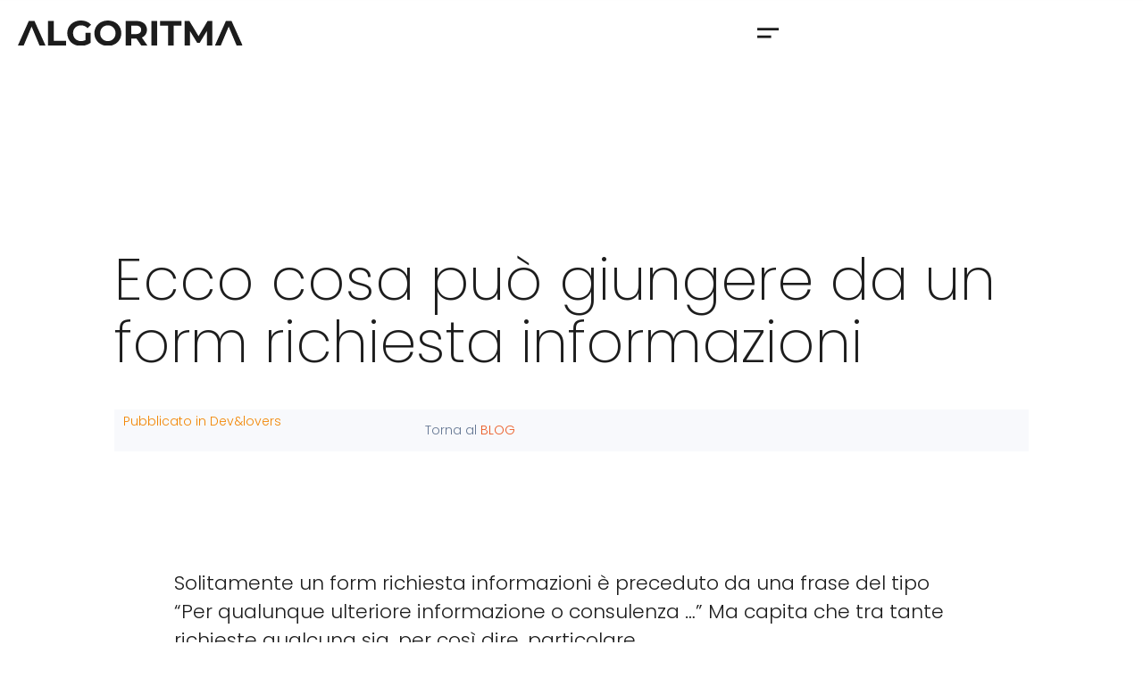

--- FILE ---
content_type: text/html; charset=UTF-8
request_url: https://www.algoritma.it/form-richiesta-informazioni/
body_size: 23515
content:
<!doctype html>
<html lang="it-IT">
<head><meta charset="UTF-8"><script>if(navigator.userAgent.match(/MSIE|Internet Explorer/i)||navigator.userAgent.match(/Trident\/7\..*?rv:11/i)){var href=document.location.href;if(!href.match(/[?&]nowprocket/)){if(href.indexOf("?")==-1){if(href.indexOf("#")==-1){document.location.href=href+"?nowprocket=1"}else{document.location.href=href.replace("#","?nowprocket=1#")}}else{if(href.indexOf("#")==-1){document.location.href=href+"&nowprocket=1"}else{document.location.href=href.replace("#","&nowprocket=1#")}}}}</script><script>(()=>{class RocketLazyLoadScripts{constructor(){this.v="1.2.5.1",this.triggerEvents=["keydown","mousedown","mousemove","touchmove","touchstart","touchend","wheel"],this.userEventHandler=this.t.bind(this),this.touchStartHandler=this.i.bind(this),this.touchMoveHandler=this.o.bind(this),this.touchEndHandler=this.h.bind(this),this.clickHandler=this.u.bind(this),this.interceptedClicks=[],this.interceptedClickListeners=[],this.l(this),window.addEventListener("pageshow",(t=>{this.persisted=t.persisted,this.everythingLoaded&&this.m()})),document.addEventListener("DOMContentLoaded",(()=>{this.p()})),this.delayedScripts={normal:[],async:[],defer:[]},this.trash=[],this.allJQueries=[]}k(t){document.hidden?t.t():(this.triggerEvents.forEach((e=>window.addEventListener(e,t.userEventHandler,{passive:!0}))),window.addEventListener("touchstart",t.touchStartHandler,{passive:!0}),window.addEventListener("mousedown",t.touchStartHandler),document.addEventListener("visibilitychange",t.userEventHandler))}_(){this.triggerEvents.forEach((t=>window.removeEventListener(t,this.userEventHandler,{passive:!0}))),document.removeEventListener("visibilitychange",this.userEventHandler)}i(t){"HTML"!==t.target.tagName&&(window.addEventListener("touchend",this.touchEndHandler),window.addEventListener("mouseup",this.touchEndHandler),window.addEventListener("touchmove",this.touchMoveHandler,{passive:!0}),window.addEventListener("mousemove",this.touchMoveHandler),t.target.addEventListener("click",this.clickHandler),this.L(t.target,!0),this.M(t.target,"onclick","rocket-onclick"),this.C())}o(t){window.removeEventListener("touchend",this.touchEndHandler),window.removeEventListener("mouseup",this.touchEndHandler),window.removeEventListener("touchmove",this.touchMoveHandler,{passive:!0}),window.removeEventListener("mousemove",this.touchMoveHandler),t.target.removeEventListener("click",this.clickHandler),this.L(t.target,!1),this.M(t.target,"rocket-onclick","onclick"),this.O()}h(){window.removeEventListener("touchend",this.touchEndHandler),window.removeEventListener("mouseup",this.touchEndHandler),window.removeEventListener("touchmove",this.touchMoveHandler,{passive:!0}),window.removeEventListener("mousemove",this.touchMoveHandler)}u(t){t.target.removeEventListener("click",this.clickHandler),this.L(t.target,!1),this.M(t.target,"rocket-onclick","onclick"),this.interceptedClicks.push(t),t.preventDefault(),t.stopPropagation(),t.stopImmediatePropagation(),this.O()}D(){window.removeEventListener("touchstart",this.touchStartHandler,{passive:!0}),window.removeEventListener("mousedown",this.touchStartHandler),this.interceptedClicks.forEach((t=>{t.target.dispatchEvent(new MouseEvent("click",{view:t.view,bubbles:!0,cancelable:!0}))}))}l(t){EventTarget.prototype.addEventListenerBase=EventTarget.prototype.addEventListener,EventTarget.prototype.addEventListener=function(e,i,o){"click"!==e||t.windowLoaded||i===t.clickHandler||t.interceptedClickListeners.push({target:this,func:i,options:o}),(this||window).addEventListenerBase(e,i,o)}}L(t,e){this.interceptedClickListeners.forEach((i=>{i.target===t&&(e?t.removeEventListener("click",i.func,i.options):t.addEventListener("click",i.func,i.options))})),t.parentNode!==document.documentElement&&this.L(t.parentNode,e)}S(){return new Promise((t=>{this.T?this.O=t:t()}))}C(){this.T=!0}O(){this.T=!1}M(t,e,i){t.hasAttribute&&t.hasAttribute(e)&&(event.target.setAttribute(i,event.target.getAttribute(e)),event.target.removeAttribute(e))}t(){this._(this),"loading"===document.readyState?document.addEventListener("DOMContentLoaded",this.R.bind(this)):this.R()}p(){let t=[];document.querySelectorAll("script[type=rocketlazyloadscript][data-rocket-src]").forEach((e=>{let i=e.getAttribute("data-rocket-src");if(i&&0!==i.indexOf("data:")){0===i.indexOf("//")&&(i=location.protocol+i);try{const o=new URL(i).origin;o!==location.origin&&t.push({src:o,crossOrigin:e.crossOrigin||"module"===e.getAttribute("data-rocket-type")})}catch(t){}}})),t=[...new Map(t.map((t=>[JSON.stringify(t),t]))).values()],this.j(t,"preconnect")}async R(){this.lastBreath=Date.now(),this.P(this),this.F(this),this.q(),this.A(),this.I(),await this.U(this.delayedScripts.normal),await this.U(this.delayedScripts.defer),await this.U(this.delayedScripts.async);try{await this.W(),await this.H(this),await this.J()}catch(t){console.error(t)}window.dispatchEvent(new Event("rocket-allScriptsLoaded")),this.everythingLoaded=!0,this.S().then((()=>{this.D()})),this.N()}A(){document.querySelectorAll("script[type=rocketlazyloadscript]").forEach((t=>{t.hasAttribute("data-rocket-src")?t.hasAttribute("async")&&!1!==t.async?this.delayedScripts.async.push(t):t.hasAttribute("defer")&&!1!==t.defer||"module"===t.getAttribute("data-rocket-type")?this.delayedScripts.defer.push(t):this.delayedScripts.normal.push(t):this.delayedScripts.normal.push(t)}))}async B(t){if(await this.G(),!0!==t.noModule||!("noModule"in HTMLScriptElement.prototype))return new Promise((e=>{let i;function o(){(i||t).setAttribute("data-rocket-status","executed"),e()}try{if(navigator.userAgent.indexOf("Firefox/")>0||""===navigator.vendor)i=document.createElement("script"),[...t.attributes].forEach((t=>{let e=t.nodeName;"type"!==e&&("data-rocket-type"===e&&(e="type"),"data-rocket-src"===e&&(e="src"),i.setAttribute(e,t.nodeValue))})),t.text&&(i.text=t.text),i.hasAttribute("src")?(i.addEventListener("load",o),i.addEventListener("error",(function(){i.setAttribute("data-rocket-status","failed"),e()})),setTimeout((()=>{i.isConnected||e()}),1)):(i.text=t.text,o()),t.parentNode.replaceChild(i,t);else{const i=t.getAttribute("data-rocket-type"),n=t.getAttribute("data-rocket-src");i?(t.type=i,t.removeAttribute("data-rocket-type")):t.removeAttribute("type"),t.addEventListener("load",o),t.addEventListener("error",(function(){t.setAttribute("data-rocket-status","failed"),e()})),n?(t.removeAttribute("data-rocket-src"),t.src=n):t.src="data:text/javascript;base64,"+window.btoa(unescape(encodeURIComponent(t.text)))}}catch(i){t.setAttribute("data-rocket-status","failed"),e()}}));t.setAttribute("data-rocket-status","skipped")}async U(t){const e=t.shift();return e&&e.isConnected?(await this.B(e),this.U(t)):Promise.resolve()}I(){this.j([...this.delayedScripts.normal,...this.delayedScripts.defer,...this.delayedScripts.async],"preload")}j(t,e){var i=document.createDocumentFragment();t.forEach((t=>{const o=t.getAttribute&&t.getAttribute("data-rocket-src")||t.src;if(o){const n=document.createElement("link");n.href=o,n.rel=e,"preconnect"!==e&&(n.as="script"),t.getAttribute&&"module"===t.getAttribute("data-rocket-type")&&(n.crossOrigin=!0),t.crossOrigin&&(n.crossOrigin=t.crossOrigin),t.integrity&&(n.integrity=t.integrity),i.appendChild(n),this.trash.push(n)}})),document.head.appendChild(i)}P(t){let e={};function i(i,o){return e[o].eventsToRewrite.indexOf(i)>=0&&!t.everythingLoaded?"rocket-"+i:i}function o(t,o){!function(t){e[t]||(e[t]={originalFunctions:{add:t.addEventListener,remove:t.removeEventListener},eventsToRewrite:[]},t.addEventListener=function(){arguments[0]=i(arguments[0],t),e[t].originalFunctions.add.apply(t,arguments)},t.removeEventListener=function(){arguments[0]=i(arguments[0],t),e[t].originalFunctions.remove.apply(t,arguments)})}(t),e[t].eventsToRewrite.push(o)}function n(e,i){let o=e[i];e[i]=null,Object.defineProperty(e,i,{get:()=>o||function(){},set(n){t.everythingLoaded?o=n:e["rocket"+i]=o=n}})}o(document,"DOMContentLoaded"),o(window,"DOMContentLoaded"),o(window,"load"),o(window,"pageshow"),o(document,"readystatechange"),n(document,"onreadystatechange"),n(window,"onload"),n(window,"onpageshow")}F(t){let e;function i(e){return t.everythingLoaded?e:e.split(" ").map((t=>"load"===t||0===t.indexOf("load.")?"rocket-jquery-load":t)).join(" ")}function o(o){if(o&&o.fn&&!t.allJQueries.includes(o)){o.fn.ready=o.fn.init.prototype.ready=function(e){return t.domReadyFired?e.bind(document)(o):document.addEventListener("rocket-DOMContentLoaded",(()=>e.bind(document)(o))),o([])};const e=o.fn.on;o.fn.on=o.fn.init.prototype.on=function(){return this[0]===window&&("string"==typeof arguments[0]||arguments[0]instanceof String?arguments[0]=i(arguments[0]):"object"==typeof arguments[0]&&Object.keys(arguments[0]).forEach((t=>{const e=arguments[0][t];delete arguments[0][t],arguments[0][i(t)]=e}))),e.apply(this,arguments),this},t.allJQueries.push(o)}e=o}o(window.jQuery),Object.defineProperty(window,"jQuery",{get:()=>e,set(t){o(t)}})}async H(t){const e=document.querySelector("script[data-webpack]");e&&(await async function(){return new Promise((t=>{e.addEventListener("load",t),e.addEventListener("error",t)}))}(),await t.K(),await t.H(t))}async W(){this.domReadyFired=!0,await this.G(),document.dispatchEvent(new Event("rocket-readystatechange")),await this.G(),document.rocketonreadystatechange&&document.rocketonreadystatechange(),await this.G(),document.dispatchEvent(new Event("rocket-DOMContentLoaded")),await this.G(),window.dispatchEvent(new Event("rocket-DOMContentLoaded"))}async J(){await this.G(),document.dispatchEvent(new Event("rocket-readystatechange")),await this.G(),document.rocketonreadystatechange&&document.rocketonreadystatechange(),await this.G(),window.dispatchEvent(new Event("rocket-load")),await this.G(),window.rocketonload&&window.rocketonload(),await this.G(),this.allJQueries.forEach((t=>t(window).trigger("rocket-jquery-load"))),await this.G();const t=new Event("rocket-pageshow");t.persisted=this.persisted,window.dispatchEvent(t),await this.G(),window.rocketonpageshow&&window.rocketonpageshow({persisted:this.persisted}),this.windowLoaded=!0}m(){document.onreadystatechange&&document.onreadystatechange(),window.onload&&window.onload(),window.onpageshow&&window.onpageshow({persisted:this.persisted})}q(){const t=new Map;document.write=document.writeln=function(e){const i=document.currentScript;i||console.error("WPRocket unable to document.write this: "+e);const o=document.createRange(),n=i.parentElement;let s=t.get(i);void 0===s&&(s=i.nextSibling,t.set(i,s));const c=document.createDocumentFragment();o.setStart(c,0),c.appendChild(o.createContextualFragment(e)),n.insertBefore(c,s)}}async G(){Date.now()-this.lastBreath>45&&(await this.K(),this.lastBreath=Date.now())}async K(){return document.hidden?new Promise((t=>setTimeout(t))):new Promise((t=>requestAnimationFrame(t)))}N(){this.trash.forEach((t=>t.remove()))}static run(){const t=new RocketLazyLoadScripts;t.k(t)}}RocketLazyLoadScripts.run()})();</script>
	
	<meta name="viewport" content="width=device-width, initial-scale=1">
	<link rel="profile" href="https://gmpg.org/xfn/11">
	<meta name='robots' content='index, follow, max-image-preview:large, max-snippet:-1, max-video-preview:-1' />

	<!-- This site is optimized with the Yoast SEO plugin v26.7 - https://yoast.com/wordpress/plugins/seo/ -->
	<title>Alcune richieste pervenute dal form richiesta informazioni</title>
<link rel="preload" as="font" href="https://www.algoritma.it/wp-content/uploads/2023/03/Poppins-ExtraLight.ttf" crossorigin>
<link rel="preload" as="font" href="https://www.algoritma.it/wp-content/uploads/2023/03/Poppins-Light.ttf" crossorigin>
<link rel="preload" as="font" href="https://www.algoritma.it/wp-content/uploads/2023/03/Poppins-Regular.ttf" crossorigin>
<link rel="preload" as="font" href="https://www.algoritma.it/wp-content/uploads/2023/03/Poppins-Bold.ttf" crossorigin>
<link rel="preload" as="font" href="https://www.algoritma.it/wp-content/uploads/2023/03/Poppins-ExtraLightItalic.ttf" crossorigin>
<link rel="preload" as="font" href="https://www.algoritma.it/wp-content/uploads/2023/03/Poppins-LightItalic.ttf" crossorigin>
	<meta name="description" content="Ecco cosa può giungere da un form ad una web agency come la nostra. Alcune sono interessanti opportunità di contatto ma altre..." />
	<link rel="canonical" href="https://www.algoritma.it/form-richiesta-informazioni/" />
	<meta property="og:locale" content="it_IT" />
	<meta property="og:type" content="article" />
	<meta property="og:title" content="Alcune richieste pervenute dal form richiesta informazioni" />
	<meta property="og:description" content="Ecco cosa può giungere da un form richiesta informazioni ad una web agency come la nostra. Alcune sono interessanti opportunità di contatto ma altre ..." />
	<meta property="og:url" content="https://www.algoritma.it/form-richiesta-informazioni/" />
	<meta property="og:site_name" content="Algoritma" />
	<meta property="article:publisher" content="https://www.facebook.com/algoritma.it" />
	<meta property="article:published_time" content="2014-12-30T17:19:34+00:00" />
	<meta property="article:modified_time" content="2025-12-03T08:46:10+00:00" />
	<meta property="og:image" content="https://www.algoritma.it/wp-content/uploads/2016/03/bottone.jpg" />
	<meta property="og:image:width" content="820" />
	<meta property="og:image:height" content="520" />
	<meta property="og:image:type" content="image/jpeg" />
	<meta name="author" content="Alessia Perissinotto" />
	<meta name="twitter:card" content="summary_large_image" />
	<script type="application/ld+json" class="yoast-schema-graph">{"@context":"https://schema.org","@graph":[{"@type":"Article","@id":"https://www.algoritma.it/form-richiesta-informazioni/#article","isPartOf":{"@id":"https://www.algoritma.it/form-richiesta-informazioni/"},"author":{"name":"Alessia Perissinotto","@id":"https://www.algoritma.it/#/schema/person/0a83d0df659f6cd695eb1206576ab385"},"headline":"Ecco cosa può giungere da un form richiesta informazioni","datePublished":"2014-12-30T17:19:34+00:00","dateModified":"2025-12-03T08:46:10+00:00","mainEntityOfPage":{"@id":"https://www.algoritma.it/form-richiesta-informazioni/"},"wordCount":622,"publisher":{"@id":"https://www.algoritma.it/#organization"},"image":{"@id":"https://www.algoritma.it/form-richiesta-informazioni/#primaryimage"},"thumbnailUrl":"https://www.algoritma.it/wp-content/uploads/2016/03/bottone.jpg","articleSection":["Dev&amp;lovers"],"inLanguage":"it-IT"},{"@type":"WebPage","@id":"https://www.algoritma.it/form-richiesta-informazioni/","url":"https://www.algoritma.it/form-richiesta-informazioni/","name":"Alcune richieste pervenute dal form richiesta informazioni","isPartOf":{"@id":"https://www.algoritma.it/#website"},"primaryImageOfPage":{"@id":"https://www.algoritma.it/form-richiesta-informazioni/#primaryimage"},"image":{"@id":"https://www.algoritma.it/form-richiesta-informazioni/#primaryimage"},"thumbnailUrl":"https://www.algoritma.it/wp-content/uploads/2016/03/bottone.jpg","datePublished":"2014-12-30T17:19:34+00:00","dateModified":"2025-12-03T08:46:10+00:00","description":"Ecco cosa può giungere da un form ad una web agency come la nostra. Alcune sono interessanti opportunità di contatto ma altre...","breadcrumb":{"@id":"https://www.algoritma.it/form-richiesta-informazioni/#breadcrumb"},"inLanguage":"it-IT","potentialAction":[{"@type":"ReadAction","target":["https://www.algoritma.it/form-richiesta-informazioni/"]}]},{"@type":"ImageObject","inLanguage":"it-IT","@id":"https://www.algoritma.it/form-richiesta-informazioni/#primaryimage","url":"https://www.algoritma.it/wp-content/uploads/2016/03/bottone.jpg","contentUrl":"https://www.algoritma.it/wp-content/uploads/2016/03/bottone.jpg","width":820,"height":520,"caption":"Iscrizione alla newsletter"},{"@type":"BreadcrumbList","@id":"https://www.algoritma.it/form-richiesta-informazioni/#breadcrumb","itemListElement":[{"@type":"ListItem","position":1,"name":"Home","item":"https://www.algoritma.it/"},{"@type":"ListItem","position":2,"name":"Blog","item":"https://www.algoritma.it/blog/"},{"@type":"ListItem","position":3,"name":"Ecco cosa può giungere da un form richiesta informazioni"}]},{"@type":"WebSite","@id":"https://www.algoritma.it/#website","url":"https://www.algoritma.it/","name":"Algoritma","description":"Dev&amp;lovers","publisher":{"@id":"https://www.algoritma.it/#organization"},"potentialAction":[{"@type":"SearchAction","target":{"@type":"EntryPoint","urlTemplate":"https://www.algoritma.it/?s={search_term_string}"},"query-input":{"@type":"PropertyValueSpecification","valueRequired":true,"valueName":"search_term_string"}}],"inLanguage":"it-IT"},{"@type":"Organization","@id":"https://www.algoritma.it/#organization","name":"Algoritma","url":"https://www.algoritma.it/","logo":{"@type":"ImageObject","inLanguage":"it-IT","@id":"https://www.algoritma.it/#/schema/logo/image/","url":"https://www.algoritma.it/wp-content/uploads/2023/01/logo-algoritma-nero.svg","contentUrl":"https://www.algoritma.it/wp-content/uploads/2023/01/logo-algoritma-nero.svg","caption":"Algoritma"},"image":{"@id":"https://www.algoritma.it/#/schema/logo/image/"},"sameAs":["https://www.facebook.com/algoritma.it","https://www.linkedin.com/company/algoritma/","https://www.instagram.com/algoritma.it/","https://www.youtube.com/@algoritma_it"]},{"@type":"Person","@id":"https://www.algoritma.it/#/schema/person/0a83d0df659f6cd695eb1206576ab385","name":"Alessia Perissinotto","image":{"@type":"ImageObject","inLanguage":"it-IT","@id":"https://www.algoritma.it/#/schema/person/image/","url":"https://secure.gravatar.com/avatar/9d0f174f6040f4233109123df51a3f11aada9ae5dc356ab4633254f209c5af81?s=96&d=mm&r=g","contentUrl":"https://secure.gravatar.com/avatar/9d0f174f6040f4233109123df51a3f11aada9ae5dc356ab4633254f209c5af81?s=96&d=mm&r=g","caption":"Alessia Perissinotto"},"sameAs":["http://www.algoritma.it"]}]}</script>
	<!-- / Yoast SEO plugin. -->



<style id='wp-img-auto-sizes-contain-inline-css'>
img:is([sizes=auto i],[sizes^="auto," i]){contain-intrinsic-size:3000px 1500px}
/*# sourceURL=wp-img-auto-sizes-contain-inline-css */
</style>
<style id='global-styles-inline-css'>
:root{--wp--preset--aspect-ratio--square: 1;--wp--preset--aspect-ratio--4-3: 4/3;--wp--preset--aspect-ratio--3-4: 3/4;--wp--preset--aspect-ratio--3-2: 3/2;--wp--preset--aspect-ratio--2-3: 2/3;--wp--preset--aspect-ratio--16-9: 16/9;--wp--preset--aspect-ratio--9-16: 9/16;--wp--preset--color--black: #000000;--wp--preset--color--cyan-bluish-gray: #abb8c3;--wp--preset--color--white: #ffffff;--wp--preset--color--pale-pink: #f78da7;--wp--preset--color--vivid-red: #cf2e2e;--wp--preset--color--luminous-vivid-orange: #ff6900;--wp--preset--color--luminous-vivid-amber: #fcb900;--wp--preset--color--light-green-cyan: #7bdcb5;--wp--preset--color--vivid-green-cyan: #00d084;--wp--preset--color--pale-cyan-blue: #8ed1fc;--wp--preset--color--vivid-cyan-blue: #0693e3;--wp--preset--color--vivid-purple: #9b51e0;--wp--preset--gradient--vivid-cyan-blue-to-vivid-purple: linear-gradient(135deg,rgb(6,147,227) 0%,rgb(155,81,224) 100%);--wp--preset--gradient--light-green-cyan-to-vivid-green-cyan: linear-gradient(135deg,rgb(122,220,180) 0%,rgb(0,208,130) 100%);--wp--preset--gradient--luminous-vivid-amber-to-luminous-vivid-orange: linear-gradient(135deg,rgb(252,185,0) 0%,rgb(255,105,0) 100%);--wp--preset--gradient--luminous-vivid-orange-to-vivid-red: linear-gradient(135deg,rgb(255,105,0) 0%,rgb(207,46,46) 100%);--wp--preset--gradient--very-light-gray-to-cyan-bluish-gray: linear-gradient(135deg,rgb(238,238,238) 0%,rgb(169,184,195) 100%);--wp--preset--gradient--cool-to-warm-spectrum: linear-gradient(135deg,rgb(74,234,220) 0%,rgb(151,120,209) 20%,rgb(207,42,186) 40%,rgb(238,44,130) 60%,rgb(251,105,98) 80%,rgb(254,248,76) 100%);--wp--preset--gradient--blush-light-purple: linear-gradient(135deg,rgb(255,206,236) 0%,rgb(152,150,240) 100%);--wp--preset--gradient--blush-bordeaux: linear-gradient(135deg,rgb(254,205,165) 0%,rgb(254,45,45) 50%,rgb(107,0,62) 100%);--wp--preset--gradient--luminous-dusk: linear-gradient(135deg,rgb(255,203,112) 0%,rgb(199,81,192) 50%,rgb(65,88,208) 100%);--wp--preset--gradient--pale-ocean: linear-gradient(135deg,rgb(255,245,203) 0%,rgb(182,227,212) 50%,rgb(51,167,181) 100%);--wp--preset--gradient--electric-grass: linear-gradient(135deg,rgb(202,248,128) 0%,rgb(113,206,126) 100%);--wp--preset--gradient--midnight: linear-gradient(135deg,rgb(2,3,129) 0%,rgb(40,116,252) 100%);--wp--preset--font-size--small: 13px;--wp--preset--font-size--medium: 20px;--wp--preset--font-size--large: 36px;--wp--preset--font-size--x-large: 42px;--wp--preset--spacing--20: 0.44rem;--wp--preset--spacing--30: 0.67rem;--wp--preset--spacing--40: 1rem;--wp--preset--spacing--50: 1.5rem;--wp--preset--spacing--60: 2.25rem;--wp--preset--spacing--70: 3.38rem;--wp--preset--spacing--80: 5.06rem;--wp--preset--shadow--natural: 6px 6px 9px rgba(0, 0, 0, 0.2);--wp--preset--shadow--deep: 12px 12px 50px rgba(0, 0, 0, 0.4);--wp--preset--shadow--sharp: 6px 6px 0px rgba(0, 0, 0, 0.2);--wp--preset--shadow--outlined: 6px 6px 0px -3px rgb(255, 255, 255), 6px 6px rgb(0, 0, 0);--wp--preset--shadow--crisp: 6px 6px 0px rgb(0, 0, 0);}:root { --wp--style--global--content-size: 800px;--wp--style--global--wide-size: 1200px; }:where(body) { margin: 0; }.wp-site-blocks > .alignleft { float: left; margin-right: 2em; }.wp-site-blocks > .alignright { float: right; margin-left: 2em; }.wp-site-blocks > .aligncenter { justify-content: center; margin-left: auto; margin-right: auto; }:where(.wp-site-blocks) > * { margin-block-start: 24px; margin-block-end: 0; }:where(.wp-site-blocks) > :first-child { margin-block-start: 0; }:where(.wp-site-blocks) > :last-child { margin-block-end: 0; }:root { --wp--style--block-gap: 24px; }:root :where(.is-layout-flow) > :first-child{margin-block-start: 0;}:root :where(.is-layout-flow) > :last-child{margin-block-end: 0;}:root :where(.is-layout-flow) > *{margin-block-start: 24px;margin-block-end: 0;}:root :where(.is-layout-constrained) > :first-child{margin-block-start: 0;}:root :where(.is-layout-constrained) > :last-child{margin-block-end: 0;}:root :where(.is-layout-constrained) > *{margin-block-start: 24px;margin-block-end: 0;}:root :where(.is-layout-flex){gap: 24px;}:root :where(.is-layout-grid){gap: 24px;}.is-layout-flow > .alignleft{float: left;margin-inline-start: 0;margin-inline-end: 2em;}.is-layout-flow > .alignright{float: right;margin-inline-start: 2em;margin-inline-end: 0;}.is-layout-flow > .aligncenter{margin-left: auto !important;margin-right: auto !important;}.is-layout-constrained > .alignleft{float: left;margin-inline-start: 0;margin-inline-end: 2em;}.is-layout-constrained > .alignright{float: right;margin-inline-start: 2em;margin-inline-end: 0;}.is-layout-constrained > .aligncenter{margin-left: auto !important;margin-right: auto !important;}.is-layout-constrained > :where(:not(.alignleft):not(.alignright):not(.alignfull)){max-width: var(--wp--style--global--content-size);margin-left: auto !important;margin-right: auto !important;}.is-layout-constrained > .alignwide{max-width: var(--wp--style--global--wide-size);}body .is-layout-flex{display: flex;}.is-layout-flex{flex-wrap: wrap;align-items: center;}.is-layout-flex > :is(*, div){margin: 0;}body .is-layout-grid{display: grid;}.is-layout-grid > :is(*, div){margin: 0;}body{padding-top: 0px;padding-right: 0px;padding-bottom: 0px;padding-left: 0px;}a:where(:not(.wp-element-button)){text-decoration: underline;}:root :where(.wp-element-button, .wp-block-button__link){background-color: #32373c;border-width: 0;color: #fff;font-family: inherit;font-size: inherit;font-style: inherit;font-weight: inherit;letter-spacing: inherit;line-height: inherit;padding-top: calc(0.667em + 2px);padding-right: calc(1.333em + 2px);padding-bottom: calc(0.667em + 2px);padding-left: calc(1.333em + 2px);text-decoration: none;text-transform: inherit;}.has-black-color{color: var(--wp--preset--color--black) !important;}.has-cyan-bluish-gray-color{color: var(--wp--preset--color--cyan-bluish-gray) !important;}.has-white-color{color: var(--wp--preset--color--white) !important;}.has-pale-pink-color{color: var(--wp--preset--color--pale-pink) !important;}.has-vivid-red-color{color: var(--wp--preset--color--vivid-red) !important;}.has-luminous-vivid-orange-color{color: var(--wp--preset--color--luminous-vivid-orange) !important;}.has-luminous-vivid-amber-color{color: var(--wp--preset--color--luminous-vivid-amber) !important;}.has-light-green-cyan-color{color: var(--wp--preset--color--light-green-cyan) !important;}.has-vivid-green-cyan-color{color: var(--wp--preset--color--vivid-green-cyan) !important;}.has-pale-cyan-blue-color{color: var(--wp--preset--color--pale-cyan-blue) !important;}.has-vivid-cyan-blue-color{color: var(--wp--preset--color--vivid-cyan-blue) !important;}.has-vivid-purple-color{color: var(--wp--preset--color--vivid-purple) !important;}.has-black-background-color{background-color: var(--wp--preset--color--black) !important;}.has-cyan-bluish-gray-background-color{background-color: var(--wp--preset--color--cyan-bluish-gray) !important;}.has-white-background-color{background-color: var(--wp--preset--color--white) !important;}.has-pale-pink-background-color{background-color: var(--wp--preset--color--pale-pink) !important;}.has-vivid-red-background-color{background-color: var(--wp--preset--color--vivid-red) !important;}.has-luminous-vivid-orange-background-color{background-color: var(--wp--preset--color--luminous-vivid-orange) !important;}.has-luminous-vivid-amber-background-color{background-color: var(--wp--preset--color--luminous-vivid-amber) !important;}.has-light-green-cyan-background-color{background-color: var(--wp--preset--color--light-green-cyan) !important;}.has-vivid-green-cyan-background-color{background-color: var(--wp--preset--color--vivid-green-cyan) !important;}.has-pale-cyan-blue-background-color{background-color: var(--wp--preset--color--pale-cyan-blue) !important;}.has-vivid-cyan-blue-background-color{background-color: var(--wp--preset--color--vivid-cyan-blue) !important;}.has-vivid-purple-background-color{background-color: var(--wp--preset--color--vivid-purple) !important;}.has-black-border-color{border-color: var(--wp--preset--color--black) !important;}.has-cyan-bluish-gray-border-color{border-color: var(--wp--preset--color--cyan-bluish-gray) !important;}.has-white-border-color{border-color: var(--wp--preset--color--white) !important;}.has-pale-pink-border-color{border-color: var(--wp--preset--color--pale-pink) !important;}.has-vivid-red-border-color{border-color: var(--wp--preset--color--vivid-red) !important;}.has-luminous-vivid-orange-border-color{border-color: var(--wp--preset--color--luminous-vivid-orange) !important;}.has-luminous-vivid-amber-border-color{border-color: var(--wp--preset--color--luminous-vivid-amber) !important;}.has-light-green-cyan-border-color{border-color: var(--wp--preset--color--light-green-cyan) !important;}.has-vivid-green-cyan-border-color{border-color: var(--wp--preset--color--vivid-green-cyan) !important;}.has-pale-cyan-blue-border-color{border-color: var(--wp--preset--color--pale-cyan-blue) !important;}.has-vivid-cyan-blue-border-color{border-color: var(--wp--preset--color--vivid-cyan-blue) !important;}.has-vivid-purple-border-color{border-color: var(--wp--preset--color--vivid-purple) !important;}.has-vivid-cyan-blue-to-vivid-purple-gradient-background{background: var(--wp--preset--gradient--vivid-cyan-blue-to-vivid-purple) !important;}.has-light-green-cyan-to-vivid-green-cyan-gradient-background{background: var(--wp--preset--gradient--light-green-cyan-to-vivid-green-cyan) !important;}.has-luminous-vivid-amber-to-luminous-vivid-orange-gradient-background{background: var(--wp--preset--gradient--luminous-vivid-amber-to-luminous-vivid-orange) !important;}.has-luminous-vivid-orange-to-vivid-red-gradient-background{background: var(--wp--preset--gradient--luminous-vivid-orange-to-vivid-red) !important;}.has-very-light-gray-to-cyan-bluish-gray-gradient-background{background: var(--wp--preset--gradient--very-light-gray-to-cyan-bluish-gray) !important;}.has-cool-to-warm-spectrum-gradient-background{background: var(--wp--preset--gradient--cool-to-warm-spectrum) !important;}.has-blush-light-purple-gradient-background{background: var(--wp--preset--gradient--blush-light-purple) !important;}.has-blush-bordeaux-gradient-background{background: var(--wp--preset--gradient--blush-bordeaux) !important;}.has-luminous-dusk-gradient-background{background: var(--wp--preset--gradient--luminous-dusk) !important;}.has-pale-ocean-gradient-background{background: var(--wp--preset--gradient--pale-ocean) !important;}.has-electric-grass-gradient-background{background: var(--wp--preset--gradient--electric-grass) !important;}.has-midnight-gradient-background{background: var(--wp--preset--gradient--midnight) !important;}.has-small-font-size{font-size: var(--wp--preset--font-size--small) !important;}.has-medium-font-size{font-size: var(--wp--preset--font-size--medium) !important;}.has-large-font-size{font-size: var(--wp--preset--font-size--large) !important;}.has-x-large-font-size{font-size: var(--wp--preset--font-size--x-large) !important;}
:root :where(.wp-block-pullquote){font-size: 1.5em;line-height: 1.6;}
/*# sourceURL=global-styles-inline-css */
</style>
<link data-minify="1" rel='stylesheet' id='hello-elementor-css' href='https://www.algoritma.it/wp-content/cache/min/1/wp-content/themes/hello-elementor/assets/css/reset.css?ver=1767963064' media='all' />
<link data-minify="1" rel='stylesheet' id='hello-elementor-theme-style-css' href='https://www.algoritma.it/wp-content/cache/min/1/wp-content/themes/hello-elementor/assets/css/theme.css?ver=1767963064' media='all' />
<link rel='stylesheet' id='elementor-frontend-css' href='https://www.algoritma.it/wp-content/uploads/elementor/css/custom-frontend.min.css?ver=1767957388' media='all' />
<link rel='stylesheet' id='widget-image-css' href='https://www.algoritma.it/wp-content/plugins/elementor/assets/css/widget-image.min.css?ver=3.34.1' media='all' />
<link rel='stylesheet' id='widget-nav-menu-css' href='https://www.algoritma.it/wp-content/uploads/elementor/css/custom-pro-widget-nav-menu.min.css?ver=1767957388' media='all' />
<link rel='stylesheet' id='e-sticky-css' href='https://www.algoritma.it/wp-content/plugins/elementor-pro/assets/css/modules/sticky.min.css?ver=3.33.1' media='all' />
<link rel='stylesheet' id='widget-heading-css' href='https://www.algoritma.it/wp-content/plugins/elementor/assets/css/widget-heading.min.css?ver=3.34.1' media='all' />
<link rel='stylesheet' id='widget-form-css' href='https://www.algoritma.it/wp-content/plugins/elementor-pro/assets/css/widget-form.min.css?ver=3.33.1' media='all' />
<link rel='stylesheet' id='e-motion-fx-css' href='https://www.algoritma.it/wp-content/plugins/elementor-pro/assets/css/modules/motion-fx.min.css?ver=3.33.1' media='all' />
<link rel='stylesheet' id='widget-post-info-css' href='https://www.algoritma.it/wp-content/plugins/elementor-pro/assets/css/widget-post-info.min.css?ver=3.33.1' media='all' />
<link rel='stylesheet' id='widget-icon-list-css' href='https://www.algoritma.it/wp-content/uploads/elementor/css/custom-widget-icon-list.min.css?ver=1767957388' media='all' />
<link rel='stylesheet' id='elementor-icons-shared-0-css' href='https://www.algoritma.it/wp-content/plugins/elementor/assets/lib/font-awesome/css/fontawesome.min.css?ver=5.15.3' media='all' />
<link data-minify="1" rel='stylesheet' id='elementor-icons-fa-regular-css' href='https://www.algoritma.it/wp-content/cache/min/1/wp-content/plugins/elementor/assets/lib/font-awesome/css/regular.min.css?ver=1767963274' media='all' />
<link data-minify="1" rel='stylesheet' id='elementor-icons-fa-solid-css' href='https://www.algoritma.it/wp-content/cache/min/1/wp-content/plugins/elementor/assets/lib/font-awesome/css/solid.min.css?ver=1767963065' media='all' />
<link rel='stylesheet' id='widget-table-of-contents-css' href='https://www.algoritma.it/wp-content/plugins/elementor-pro/assets/css/widget-table-of-contents.min.css?ver=3.33.1' media='all' />
<link rel='stylesheet' id='widget-post-navigation-css' href='https://www.algoritma.it/wp-content/plugins/elementor-pro/assets/css/widget-post-navigation.min.css?ver=3.33.1' media='all' />
<link data-minify="1" rel='stylesheet' id='elementor-icons-css' href='https://www.algoritma.it/wp-content/cache/min/1/wp-content/plugins/elementor/assets/lib/eicons/css/elementor-icons.min.css?ver=1767963064' media='all' />
<link rel='stylesheet' id='elementor-post-5-css' href='https://www.algoritma.it/wp-content/uploads/elementor/css/post-5.css?ver=1767957389' media='all' />
<link data-minify="1" rel='stylesheet' id='font-awesome-5-all-css' href='https://www.algoritma.it/wp-content/cache/min/1/wp-content/plugins/elementor/assets/lib/font-awesome/css/all.min.css?ver=1767963064' media='all' />
<link rel='stylesheet' id='font-awesome-4-shim-css' href='https://www.algoritma.it/wp-content/plugins/elementor/assets/lib/font-awesome/css/v4-shims.min.css?ver=3.34.1' media='all' />
<link rel='stylesheet' id='elementor-post-3776-css' href='https://www.algoritma.it/wp-content/uploads/elementor/css/post-3776.css?ver=1767993494' media='all' />
<link rel='stylesheet' id='elementor-post-33932-css' href='https://www.algoritma.it/wp-content/uploads/elementor/css/post-33932.css?ver=1767957391' media='all' />
<link rel='stylesheet' id='elementor-post-39840-css' href='https://www.algoritma.it/wp-content/uploads/elementor/css/post-39840.css?ver=1767963273' media='all' />
<link rel='stylesheet' id='elementor-post-12436-css' href='https://www.algoritma.it/wp-content/uploads/elementor/css/post-12436.css?ver=1767957424' media='all' />
<style id='hide_field_class_style-inline-css'>
.cfef-hidden, .cfefp-hidden-step-field{
					 display: none !important;
			 }
/*# sourceURL=hide_field_class_style-inline-css */
</style>
<link rel='stylesheet' id='hello-elementor-child-style-css' href='https://www.algoritma.it/wp-content/themes/hello-theme-child-master/style.css?ver=1.0.0' media='all' />
<link data-minify="1" rel='stylesheet' id='elementor-gf-local-poppins-css' href='https://www.algoritma.it/wp-content/cache/min/1/wp-content/uploads/elementor/google-fonts/css/poppins.css?ver=1767963065' media='all' />
<script type="rocketlazyloadscript" data-rocket-src="https://www.algoritma.it/wp-includes/js/jquery/jquery.min.js?ver=3.7.1" id="jquery-core-js"></script>
<script type="rocketlazyloadscript" data-rocket-src="https://www.algoritma.it/wp-includes/js/jquery/jquery-migrate.min.js?ver=3.4.1" id="jquery-migrate-js"></script>
<script type="rocketlazyloadscript" data-rocket-src="https://www.algoritma.it/wp-content/plugins/elementor/assets/lib/font-awesome/js/v4-shims.min.js?ver=3.34.1" id="font-awesome-4-shim-js"></script>
<!-- Preload LCP Element - WordPress Plugin --><link rel="preload" fetchpriority="high"  href="https://www.algoritma.it/wp-content/uploads/2016/03/bottone.jpg"  imagesrcset="https://www.algoritma.it/wp-content/uploads/2016/03/bottone.jpg 820w, https://www.algoritma.it/wp-content/uploads/2016/03/bottone-300x190.jpg 300w, https://www.algoritma.it/wp-content/uploads/2016/03/bottone-768x487.jpg 768w" ><!-- / Preload LCP Element - WordPress Plugin --><link rel="llms-sitemap" href="https://www.algoritma.it/llms.txt" />
<meta name="generator" content="Elementor 3.34.1; features: additional_custom_breakpoints; settings: css_print_method-external, google_font-enabled, font_display-auto">
<!-- Google Tag Manager -->
<script data-cookieconsent=”ignore”>(function(w,d,s,l,i){w[l]=w[l]||[];w[l].push({'gtm.start':
new Date().getTime(),event:'gtm.js'});var f=d.getElementsByTagName(s)[0],
j=d.createElement(s),dl=l!='dataLayer'?'&l='+l:'';j.async=true;j.src=
'https://www.googletagmanager.com/gtm.js?id='+i+dl;f.parentNode.insertBefore(j,f);
})(window,document,'script','dataLayer','GTM-MP94B59');</script>
<!-- End Google Tag Manager -->
			<style>
				.e-con.e-parent:nth-of-type(n+4):not(.e-lazyloaded):not(.e-no-lazyload),
				.e-con.e-parent:nth-of-type(n+4):not(.e-lazyloaded):not(.e-no-lazyload) * {
					background-image: none !important;
				}
				@media screen and (max-height: 1024px) {
					.e-con.e-parent:nth-of-type(n+3):not(.e-lazyloaded):not(.e-no-lazyload),
					.e-con.e-parent:nth-of-type(n+3):not(.e-lazyloaded):not(.e-no-lazyload) * {
						background-image: none !important;
					}
				}
				@media screen and (max-height: 640px) {
					.e-con.e-parent:nth-of-type(n+2):not(.e-lazyloaded):not(.e-no-lazyload),
					.e-con.e-parent:nth-of-type(n+2):not(.e-lazyloaded):not(.e-no-lazyload) * {
						background-image: none !important;
					}
				}
			</style>
			<link rel="icon" href="https://www.algoritma.it/wp-content/uploads/2023/01/favicon-nera.svg" sizes="32x32" />
<link rel="icon" href="https://www.algoritma.it/wp-content/uploads/2023/01/favicon-nera.svg" sizes="192x192" />
<link rel="apple-touch-icon" href="https://www.algoritma.it/wp-content/uploads/2023/01/favicon-nera.svg" />
<meta name="msapplication-TileImage" content="https://www.algoritma.it/wp-content/uploads/2023/01/favicon-nera.svg" />
</head>
<body class="wp-singular post-template-default single single-post postid-3776 single-format-standard wp-custom-logo wp-embed-responsive wp-theme-hello-elementor wp-child-theme-hello-theme-child-master hello-elementor-default elementor-default elementor-kit-5 elementor-page elementor-page-3776 elementor-page-12436">

<!-- Google Tag Manager (noscript) -->
<noscript><iframe src="https://www.googletagmanager.com/ns.html?id=GTM-MP94B59"
height="0" width="0" style="display:none;visibility:hidden"></iframe></noscript>
<!-- End Google Tag Manager (noscript) -->

<a class="skip-link screen-reader-text" href="#content">Vai al contenuto</a>

		<header data-elementor-type="header" data-elementor-id="33932" class="elementor elementor-33932 elementor-location-header" data-elementor-post-type="elementor_library">
			<div class="elementor-element elementor-element-3f13863 e-flex e-con-boxed e-con e-parent" data-id="3f13863" data-element_type="container" data-settings="{&quot;sticky&quot;:&quot;top&quot;,&quot;background_background&quot;:&quot;gradient&quot;,&quot;sticky_on&quot;:[],&quot;sticky_offset&quot;:0,&quot;sticky_effects_offset&quot;:0,&quot;sticky_anchor_link_offset&quot;:0}">
					<div class="e-con-inner">
		<div class="elementor-element elementor-element-52f7559 e-con-full e-flex e-con e-child" data-id="52f7559" data-element_type="container">
				<div class="elementor-element elementor-element-84e699d elementor-widget elementor-widget-image" data-id="84e699d" data-element_type="widget" data-widget_type="image.default">
																<a href="https://www.algoritma.it/">
							<img width="252" height="28" src="https://www.algoritma.it/wp-content/uploads/2023/01/logo-algoritma-nero.svg" class="attachment-full size-full wp-image-21" alt="Logo Sito Web Algoritma nero" />								</a>
															</div>
				</div>
		<div class="elementor-element elementor-element-fb44e05 e-con-full e-flex e-con e-child" data-id="fb44e05" data-element_type="container">
				<div class="elementor-element elementor-element-2aa53f4 elementor-nav-menu--stretch elementor-nav-menu--dropdown-tablet elementor-nav-menu__text-align-aside elementor-nav-menu--toggle elementor-nav-menu--burger elementor-widget elementor-widget-nav-menu" data-id="2aa53f4" data-element_type="widget" data-settings="{&quot;submenu_icon&quot;:{&quot;value&quot;:&quot;&lt;i class=\&quot;fas fa-angle-down\&quot; aria-hidden=\&quot;true\&quot;&gt;&lt;\/i&gt;&quot;,&quot;library&quot;:&quot;fa-solid&quot;},&quot;full_width&quot;:&quot;stretch&quot;,&quot;layout&quot;:&quot;horizontal&quot;,&quot;toggle&quot;:&quot;burger&quot;}" data-widget_type="nav-menu.default">
								<nav aria-label="Menu" class="elementor-nav-menu--main elementor-nav-menu__container elementor-nav-menu--layout-horizontal e--pointer-underline e--animation-fade">
				<ul id="menu-1-2aa53f4" class="elementor-nav-menu"><li class="menu-item menu-item-type-post_type menu-item-object-page menu-item-has-children menu-item-33677"><a href="https://www.algoritma.it/sviluppo-e-commerce-b2c-e-b2b/" class="elementor-item">E-commerce</a>
<ul class="sub-menu elementor-nav-menu--dropdown">
	<li class="menu-item menu-item-type-post_type menu-item-object-page menu-item-33675"><a href="https://www.algoritma.it/sviluppo-e-commerce-b2b/" class="elementor-sub-item">E-commerce B2B</a></li>
	<li class="menu-item menu-item-type-post_type menu-item-object-page menu-item-33676"><a href="https://www.algoritma.it/sviluppo-e-commerce-b2c/" class="elementor-sub-item">E-commerce B2C</a></li>
	<li class="menu-item menu-item-type-post_type menu-item-object-page menu-item-34467"><a href="https://www.algoritma.it/replatforming-migrazione-piattaforma-ecommerce/" class="elementor-sub-item">Replatforming</a></li>
	<li class="menu-item menu-item-type-post_type menu-item-object-page menu-item-33678"><a href="https://www.algoritma.it/temporary-e-commerce-manager/" class="elementor-sub-item">Temporary E-commerce Manager</a></li>
</ul>
</li>
<li class="menu-item menu-item-type-post_type menu-item-object-page menu-item-33680"><a href="https://www.algoritma.it/gestisci-i-dati-di-prodotto-con-il-pim/" class="elementor-item">PIM</a></li>
<li class="menu-item menu-item-type-post_type menu-item-object-page menu-item-has-children menu-item-33686"><a href="https://www.algoritma.it/sviluppo-app-e-software-web/" class="elementor-item">App &#038; Web</a>
<ul class="sub-menu elementor-nav-menu--dropdown">
	<li class="menu-item menu-item-type-post_type menu-item-object-page menu-item-33687"><a href="https://www.algoritma.it/sviluppo-mobile-app-ios-e-android/" class="elementor-sub-item">Mobile App iOs e Android</a></li>
	<li class="menu-item menu-item-type-post_type menu-item-object-page menu-item-33814"><a href="https://www.algoritma.it/domotica-e-iot/" class="elementor-sub-item">Domotica e IoT</a></li>
	<li class="menu-item menu-item-type-post_type menu-item-object-page menu-item-33688"><a href="https://www.algoritma.it/sviluppo-siti-internet-professionali/" class="elementor-sub-item">Siti web</a></li>
	<li class="menu-item menu-item-type-post_type menu-item-object-page menu-item-33689"><a href="https://www.algoritma.it/sviluppo-software-su-misura/" class="elementor-sub-item">Software su misura</a></li>
</ul>
</li>
<li class="menu-item menu-item-type-post_type menu-item-object-page menu-item-33682"><a href="https://www.algoritma.it/project-manager/" class="elementor-item">Project Manager</a></li>
<li class="menu-item menu-item-type-post_type menu-item-object-page menu-item-has-children menu-item-33697"><a href="https://www.algoritma.it/piattaforme/" class="elementor-item">Piattaforme</a>
<ul class="sub-menu elementor-nav-menu--dropdown">
	<li class="menu-item menu-item-type-post_type menu-item-object-page menu-item-33694"><a href="https://www.algoritma.it/akeneo-pim-product-information-management/" class="elementor-sub-item">Akeneo PIM</a></li>
	<li class="menu-item menu-item-type-post_type menu-item-object-page menu-item-33693"><a href="https://www.algoritma.it/sviluppo-ecommerce-con-adobe-commerce/" class="elementor-sub-item">Adobe Commerce</a></li>
	<li class="menu-item menu-item-type-post_type menu-item-object-page menu-item-33695"><a href="https://www.algoritma.it/sviluppo-e-commerce-con-magento-2/" class="elementor-sub-item">Magento 2</a></li>
	<li class="menu-item menu-item-type-post_type menu-item-object-page menu-item-33696"><a href="https://www.algoritma.it/sviluppo-e-commerce-b2b-con-orocommerce/" class="elementor-sub-item">OroCommerce</a></li>
	<li class="menu-item menu-item-type-post_type menu-item-object-page menu-item-33700"><a href="https://www.algoritma.it/sviluppo-e-commerce-con-shopware/" class="elementor-sub-item">Shopware</a></li>
	<li class="menu-item menu-item-type-post_type menu-item-object-page menu-item-33699"><a href="https://www.algoritma.it/sviluppo-e-commerce-con-shopify-plus/" class="elementor-sub-item">Shopify Plus</a></li>
	<li class="menu-item menu-item-type-post_type menu-item-object-page menu-item-33703"><a href="https://www.algoritma.it/sviluppo-siti-web-con-wordpress/" class="elementor-sub-item">WordPress</a></li>
	<li class="menu-item menu-item-type-post_type menu-item-object-page menu-item-39445"><a href="https://www.algoritma.it/replatforming-migrazione-piattaforma-ecommerce/" class="elementor-sub-item">Replatforming</a></li>
	<li class="menu-item menu-item-type-post_type menu-item-object-page menu-item-34182"><a href="https://www.algoritma.it/tecnologie/" class="elementor-sub-item">Tecnologie</a></li>
</ul>
</li>
<li class="menu-item menu-item-type-post_type menu-item-object-page menu-item-33681"><a href="https://www.algoritma.it/progetti/" class="elementor-item">Progetti</a></li>
<li class="menu-item menu-item-type-custom menu-item-object-custom menu-item-has-children menu-item-33704"><a href="#" class="elementor-item elementor-item-anchor">Dev&#038;lovers</a>
<ul class="sub-menu elementor-nav-menu--dropdown">
	<li class="menu-item menu-item-type-post_type menu-item-object-page menu-item-33705"><a href="https://www.algoritma.it/software-house/" class="elementor-sub-item">Chi siamo</a></li>
	<li class="menu-item menu-item-type-post_type menu-item-object-page menu-item-33706"><a href="https://www.algoritma.it/il-team/" class="elementor-sub-item">Il Team</a></li>
	<li class="menu-item menu-item-type-post_type menu-item-object-page menu-item-33815"><a href="https://www.algoritma.it/lavora-con-noi/" class="elementor-sub-item">Lavora con noi</a></li>
	<li class="menu-item menu-item-type-post_type menu-item-object-page menu-item-33708"><a href="https://www.algoritma.it/partnership/" class="elementor-sub-item">Partnership</a></li>
</ul>
</li>
<li class="menu-item menu-item-type-custom menu-item-object-custom menu-item-has-children menu-item-33709"><a href="#" class="elementor-item elementor-item-anchor">Risorse</a>
<ul class="sub-menu elementor-nav-menu--dropdown">
	<li class="menu-item menu-item-type-post_type menu-item-object-page menu-item-44466"><a href="https://www.algoritma.it/digitalks/" class="elementor-sub-item">DigiTalks</a></li>
	<li class="menu-item menu-item-type-post_type menu-item-object-page menu-item-33715"><a href="https://www.algoritma.it/whitepaper-digital/" class="elementor-sub-item">Whitepaper</a></li>
	<li class="menu-item menu-item-type-post_type menu-item-object-page current_page_parent menu-item-33713"><a href="https://www.algoritma.it/blog/" class="elementor-sub-item">Blog</a></li>
</ul>
</li>
<li class="menu-item menu-item-type-post_type menu-item-object-page menu-item-33679"><a href="https://www.algoritma.it/contatti/" class="elementor-item">Scrivici</a></li>
</ul>			</nav>
					<div class="elementor-menu-toggle" role="button" tabindex="0" aria-label="Menu di commutazione" aria-expanded="false">
			<span class="elementor-menu-toggle__icon--open"><svg xmlns="http://www.w3.org/2000/svg" xmlns:xlink="http://www.w3.org/1999/xlink" id="Livello_1" x="0px" y="0px" viewBox="0 0 35.3 11.3" style="enable-background:new 0 0 35.3 11.3;" xml:space="preserve"><style type="text/css">	.st0{fill:none;stroke:#1C1C1C;stroke-width:2;}</style><g id="icona-hamburgher-small" transform="translate(17003 -218)">	<line id="Linea_81" class="st0" x1="-16993.8" y1="220.6" x2="-16976.8" y2="220.6"></line>	<line id="Linea_82" class="st0" x1="-16993.8" y1="226.6" x2="-16982.8" y2="226.6"></line></g></svg></span><i aria-hidden="true" role="presentation" class="elementor-menu-toggle__icon--close eicon-close"></i>		</div>
					<nav class="elementor-nav-menu--dropdown elementor-nav-menu__container" aria-hidden="true">
				<ul id="menu-2-2aa53f4" class="elementor-nav-menu"><li class="menu-item menu-item-type-post_type menu-item-object-page menu-item-has-children menu-item-33677"><a href="https://www.algoritma.it/sviluppo-e-commerce-b2c-e-b2b/" class="elementor-item" tabindex="-1">E-commerce</a>
<ul class="sub-menu elementor-nav-menu--dropdown">
	<li class="menu-item menu-item-type-post_type menu-item-object-page menu-item-33675"><a href="https://www.algoritma.it/sviluppo-e-commerce-b2b/" class="elementor-sub-item" tabindex="-1">E-commerce B2B</a></li>
	<li class="menu-item menu-item-type-post_type menu-item-object-page menu-item-33676"><a href="https://www.algoritma.it/sviluppo-e-commerce-b2c/" class="elementor-sub-item" tabindex="-1">E-commerce B2C</a></li>
	<li class="menu-item menu-item-type-post_type menu-item-object-page menu-item-34467"><a href="https://www.algoritma.it/replatforming-migrazione-piattaforma-ecommerce/" class="elementor-sub-item" tabindex="-1">Replatforming</a></li>
	<li class="menu-item menu-item-type-post_type menu-item-object-page menu-item-33678"><a href="https://www.algoritma.it/temporary-e-commerce-manager/" class="elementor-sub-item" tabindex="-1">Temporary E-commerce Manager</a></li>
</ul>
</li>
<li class="menu-item menu-item-type-post_type menu-item-object-page menu-item-33680"><a href="https://www.algoritma.it/gestisci-i-dati-di-prodotto-con-il-pim/" class="elementor-item" tabindex="-1">PIM</a></li>
<li class="menu-item menu-item-type-post_type menu-item-object-page menu-item-has-children menu-item-33686"><a href="https://www.algoritma.it/sviluppo-app-e-software-web/" class="elementor-item" tabindex="-1">App &#038; Web</a>
<ul class="sub-menu elementor-nav-menu--dropdown">
	<li class="menu-item menu-item-type-post_type menu-item-object-page menu-item-33687"><a href="https://www.algoritma.it/sviluppo-mobile-app-ios-e-android/" class="elementor-sub-item" tabindex="-1">Mobile App iOs e Android</a></li>
	<li class="menu-item menu-item-type-post_type menu-item-object-page menu-item-33814"><a href="https://www.algoritma.it/domotica-e-iot/" class="elementor-sub-item" tabindex="-1">Domotica e IoT</a></li>
	<li class="menu-item menu-item-type-post_type menu-item-object-page menu-item-33688"><a href="https://www.algoritma.it/sviluppo-siti-internet-professionali/" class="elementor-sub-item" tabindex="-1">Siti web</a></li>
	<li class="menu-item menu-item-type-post_type menu-item-object-page menu-item-33689"><a href="https://www.algoritma.it/sviluppo-software-su-misura/" class="elementor-sub-item" tabindex="-1">Software su misura</a></li>
</ul>
</li>
<li class="menu-item menu-item-type-post_type menu-item-object-page menu-item-33682"><a href="https://www.algoritma.it/project-manager/" class="elementor-item" tabindex="-1">Project Manager</a></li>
<li class="menu-item menu-item-type-post_type menu-item-object-page menu-item-has-children menu-item-33697"><a href="https://www.algoritma.it/piattaforme/" class="elementor-item" tabindex="-1">Piattaforme</a>
<ul class="sub-menu elementor-nav-menu--dropdown">
	<li class="menu-item menu-item-type-post_type menu-item-object-page menu-item-33694"><a href="https://www.algoritma.it/akeneo-pim-product-information-management/" class="elementor-sub-item" tabindex="-1">Akeneo PIM</a></li>
	<li class="menu-item menu-item-type-post_type menu-item-object-page menu-item-33693"><a href="https://www.algoritma.it/sviluppo-ecommerce-con-adobe-commerce/" class="elementor-sub-item" tabindex="-1">Adobe Commerce</a></li>
	<li class="menu-item menu-item-type-post_type menu-item-object-page menu-item-33695"><a href="https://www.algoritma.it/sviluppo-e-commerce-con-magento-2/" class="elementor-sub-item" tabindex="-1">Magento 2</a></li>
	<li class="menu-item menu-item-type-post_type menu-item-object-page menu-item-33696"><a href="https://www.algoritma.it/sviluppo-e-commerce-b2b-con-orocommerce/" class="elementor-sub-item" tabindex="-1">OroCommerce</a></li>
	<li class="menu-item menu-item-type-post_type menu-item-object-page menu-item-33700"><a href="https://www.algoritma.it/sviluppo-e-commerce-con-shopware/" class="elementor-sub-item" tabindex="-1">Shopware</a></li>
	<li class="menu-item menu-item-type-post_type menu-item-object-page menu-item-33699"><a href="https://www.algoritma.it/sviluppo-e-commerce-con-shopify-plus/" class="elementor-sub-item" tabindex="-1">Shopify Plus</a></li>
	<li class="menu-item menu-item-type-post_type menu-item-object-page menu-item-33703"><a href="https://www.algoritma.it/sviluppo-siti-web-con-wordpress/" class="elementor-sub-item" tabindex="-1">WordPress</a></li>
	<li class="menu-item menu-item-type-post_type menu-item-object-page menu-item-39445"><a href="https://www.algoritma.it/replatforming-migrazione-piattaforma-ecommerce/" class="elementor-sub-item" tabindex="-1">Replatforming</a></li>
	<li class="menu-item menu-item-type-post_type menu-item-object-page menu-item-34182"><a href="https://www.algoritma.it/tecnologie/" class="elementor-sub-item" tabindex="-1">Tecnologie</a></li>
</ul>
</li>
<li class="menu-item menu-item-type-post_type menu-item-object-page menu-item-33681"><a href="https://www.algoritma.it/progetti/" class="elementor-item" tabindex="-1">Progetti</a></li>
<li class="menu-item menu-item-type-custom menu-item-object-custom menu-item-has-children menu-item-33704"><a href="#" class="elementor-item elementor-item-anchor" tabindex="-1">Dev&#038;lovers</a>
<ul class="sub-menu elementor-nav-menu--dropdown">
	<li class="menu-item menu-item-type-post_type menu-item-object-page menu-item-33705"><a href="https://www.algoritma.it/software-house/" class="elementor-sub-item" tabindex="-1">Chi siamo</a></li>
	<li class="menu-item menu-item-type-post_type menu-item-object-page menu-item-33706"><a href="https://www.algoritma.it/il-team/" class="elementor-sub-item" tabindex="-1">Il Team</a></li>
	<li class="menu-item menu-item-type-post_type menu-item-object-page menu-item-33815"><a href="https://www.algoritma.it/lavora-con-noi/" class="elementor-sub-item" tabindex="-1">Lavora con noi</a></li>
	<li class="menu-item menu-item-type-post_type menu-item-object-page menu-item-33708"><a href="https://www.algoritma.it/partnership/" class="elementor-sub-item" tabindex="-1">Partnership</a></li>
</ul>
</li>
<li class="menu-item menu-item-type-custom menu-item-object-custom menu-item-has-children menu-item-33709"><a href="#" class="elementor-item elementor-item-anchor" tabindex="-1">Risorse</a>
<ul class="sub-menu elementor-nav-menu--dropdown">
	<li class="menu-item menu-item-type-post_type menu-item-object-page menu-item-44466"><a href="https://www.algoritma.it/digitalks/" class="elementor-sub-item" tabindex="-1">DigiTalks</a></li>
	<li class="menu-item menu-item-type-post_type menu-item-object-page menu-item-33715"><a href="https://www.algoritma.it/whitepaper-digital/" class="elementor-sub-item" tabindex="-1">Whitepaper</a></li>
	<li class="menu-item menu-item-type-post_type menu-item-object-page current_page_parent menu-item-33713"><a href="https://www.algoritma.it/blog/" class="elementor-sub-item" tabindex="-1">Blog</a></li>
</ul>
</li>
<li class="menu-item menu-item-type-post_type menu-item-object-page menu-item-33679"><a href="https://www.algoritma.it/contatti/" class="elementor-item" tabindex="-1">Scrivici</a></li>
</ul>			</nav>
						</div>
				</div>
					</div>
				</div>
				</header>
				<div data-elementor-type="single-post" data-elementor-id="12436" class="elementor elementor-12436 elementor-location-single post-3776 post type-post status-publish format-standard has-post-thumbnail hentry category-develovers-su-di-noi" data-elementor-post-type="elementor_library">
			<div class="elementor-element elementor-element-7071924 e-flex e-con-boxed e-con e-parent" data-id="7071924" data-element_type="container">
					<div class="e-con-inner">
		<div class="elementor-element elementor-element-ee6d43a e-con-full e-flex e-con e-child" data-id="ee6d43a" data-element_type="container">
				<div class="elementor-element elementor-element-fbb2d2a elementor-widget elementor-widget-theme-post-title elementor-page-title elementor-widget-heading" data-id="fbb2d2a" data-element_type="widget" data-widget_type="theme-post-title.default">
					<h1 class="elementor-heading-title elementor-size-default">Ecco cosa può giungere da un form richiesta informazioni</h1>				</div>
		<div class="elementor-element elementor-element-1dde599 e-con-full e-flex e-con e-child" data-id="1dde599" data-element_type="container" data-settings="{&quot;background_background&quot;:&quot;classic&quot;}">
		<div class="elementor-element elementor-element-6734acc e-con-full e-flex e-con e-child" data-id="6734acc" data-element_type="container">
				<div class="elementor-element elementor-element-a9b30bf elementor-widget elementor-widget-post-info" data-id="a9b30bf" data-element_type="widget" data-widget_type="post-info.default">
							<ul class="elementor-inline-items elementor-icon-list-items elementor-post-info">
								<li class="elementor-icon-list-item elementor-repeater-item-f868678 elementor-inline-item" itemprop="about">
													<span class="elementor-icon-list-text elementor-post-info__item elementor-post-info__item--type-terms">
							<span class="elementor-post-info__item-prefix">Pubblicato in </span>
										<span class="elementor-post-info__terms-list">
				<a href="https://www.algoritma.it/category/develovers-su-di-noi/" class="elementor-post-info__terms-list-item">Dev&amp;lovers</a>				</span>
					</span>
								</li>
				</ul>
						</div>
				</div>
		<div class="elementor-element elementor-element-89b4574 e-con-full e-flex e-con e-child" data-id="89b4574" data-element_type="container">
				<div class="elementor-element elementor-element-806db4b elementor-widget elementor-widget-text-editor" data-id="806db4b" data-element_type="widget" data-widget_type="text-editor.default">
									<p>Torna al <a href="https://www.algoritma.it/blog/">BLOG</a></p>								</div>
				</div>
				</div>
				</div>
					</div>
				</div>
		<div class="elementor-element elementor-element-c41b5ec elementor-hidden-desktop elementor-hidden-tablet elementor-hidden-mobile e-flex e-con-boxed e-con e-parent" data-id="c41b5ec" data-element_type="container">
					<div class="e-con-inner">
				<div class="elementor-element elementor-element-737c36c elementor-toc--minimized-on-desktop elementor-widget elementor-widget-table-of-contents" data-id="737c36c" data-element_type="widget" data-settings="{&quot;exclude_headings_by_selector&quot;:[],&quot;no_headings_message&quot;:&quot;Non sono state trovate intestazioni in questa pagina.&quot;,&quot;minimized_on&quot;:&quot;desktop&quot;,&quot;headings_by_tags&quot;:[&quot;h2&quot;,&quot;h3&quot;,&quot;h4&quot;,&quot;h5&quot;,&quot;h6&quot;],&quot;marker_view&quot;:&quot;numbers&quot;,&quot;minimize_box&quot;:&quot;yes&quot;,&quot;hierarchical_view&quot;:&quot;yes&quot;,&quot;min_height&quot;:{&quot;unit&quot;:&quot;px&quot;,&quot;size&quot;:&quot;&quot;,&quot;sizes&quot;:[]},&quot;min_height_tablet&quot;:{&quot;unit&quot;:&quot;px&quot;,&quot;size&quot;:&quot;&quot;,&quot;sizes&quot;:[]},&quot;min_height_mobile&quot;:{&quot;unit&quot;:&quot;px&quot;,&quot;size&quot;:&quot;&quot;,&quot;sizes&quot;:[]}}" data-widget_type="table-of-contents.default">
									<div class="elementor-toc__header">
						<h4 class="elementor-toc__header-title">
				Indice dei Contenuti			</h4>
										<div class="elementor-toc__toggle-button elementor-toc__toggle-button--expand" role="button" tabindex="0" aria-controls="elementor-toc__737c36c" aria-expanded="true" aria-label="Apri l&#039;indice dei contenuti"><i aria-hidden="true" class="fas fa-chevron-down"></i></div>
				<div class="elementor-toc__toggle-button elementor-toc__toggle-button--collapse" role="button" tabindex="0" aria-controls="elementor-toc__737c36c" aria-expanded="true" aria-label="Chiudi l&#039;indice dei contenuti"><i aria-hidden="true" class="fas fa-chevron-up"></i></div>
					</div>
				<div id="elementor-toc__737c36c" class="elementor-toc__body">
			<div class="elementor-toc__spinner-container">
				<i class="elementor-toc__spinner eicon-animation-spin eicon-loading" aria-hidden="true"></i>			</div>
		</div>
						</div>
					</div>
				</div>
		<div class="elementor-element elementor-element-80714f8 e-flex e-con-boxed e-con e-parent" data-id="80714f8" data-element_type="container">
					<div class="e-con-inner">
				<div class="elementor-element elementor-element-4b83843 elementor-widget elementor-widget-theme-post-content" data-id="4b83843" data-element_type="widget" data-widget_type="theme-post-content.default">
							<div data-elementor-type="wp-post" data-elementor-id="3776" class="elementor elementor-3776" data-elementor-post-type="post">
						<section class="elementor-section elementor-top-section elementor-element elementor-element-178cfa6 elementor-section-boxed elementor-section-height-default elementor-section-height-default" data-id="178cfa6" data-element_type="section">
						<div class="elementor-container elementor-column-gap-default">
					<div class="elementor-column elementor-col-100 elementor-top-column elementor-element elementor-element-fb0b7b7" data-id="fb0b7b7" data-element_type="column">
			<div class="elementor-widget-wrap elementor-element-populated">
						<div class="elementor-element elementor-element-243c0f9 elementor-widget elementor-widget-text-editor" data-id="243c0f9" data-element_type="widget" data-widget_type="text-editor.default">
									Solitamente un form richiesta informazioni è preceduto da una frase del tipo &#8220;Per qualunque ulteriore informazione o consulenza &#8230;&#8221;
Ma capita che tra tante richieste qualcuna sia, per così dire, particolare.								</div>
					</div>
		</div>
					</div>
		</section>
				<section class="elementor-section elementor-top-section elementor-element elementor-element-d3d6901 elementor-section-boxed elementor-section-height-default elementor-section-height-default" data-id="d3d6901" data-element_type="section">
						<div class="elementor-container elementor-column-gap-default">
					<div class="elementor-column elementor-col-100 elementor-top-column elementor-element elementor-element-4a56dac" data-id="4a56dac" data-element_type="column">
			<div class="elementor-widget-wrap elementor-element-populated">
						<div class="elementor-element elementor-element-afc4b06 elementor-widget elementor-widget-image" data-id="afc4b06" data-element_type="widget" data-widget_type="image.default">
															<img fetchpriority="high" fetchpriority="high" decoding="async" width="770" height="500" src="https://www.algoritma.it/wp-content/uploads/2014/12/email-keyboard.webp" class="attachment-full size-full wp-image-19191" alt="" srcset="https://www.algoritma.it/wp-content/uploads/2014/12/email-keyboard.webp 770w, https://www.algoritma.it/wp-content/uploads/2014/12/email-keyboard-300x195.webp 300w, https://www.algoritma.it/wp-content/uploads/2014/12/email-keyboard-768x499.webp 768w" sizes="(max-width: 770px) 100vw, 770px" />															</div>
					</div>
		</div>
					</div>
		</section>
				<section class="elementor-section elementor-top-section elementor-element elementor-element-941e5f5 elementor-section-boxed elementor-section-height-default elementor-section-height-default" data-id="941e5f5" data-element_type="section">
						<div class="elementor-container elementor-column-gap-default">
					<div class="elementor-column elementor-col-100 elementor-top-column elementor-element elementor-element-9ed94eb" data-id="9ed94eb" data-element_type="column">
			<div class="elementor-widget-wrap elementor-element-populated">
						<div class="elementor-element elementor-element-5d4e53c elementor-widget elementor-widget-text-editor" data-id="5d4e53c" data-element_type="widget" data-widget_type="text-editor.default">
									<p>Settimanalmente, tramite il form richiesta informazioni del nostro sito, giungono diverse richieste di contatto. Naturalmente alcune si rivelano interessanti opportunità di collaborazione mentre altre, per motivi di budget, non si concretizzano. Tra tutte queste accade ci siano richieste per così dire &#8220;enigmatiche&#8221; che ho pensato di raccogliere in questo post, dal tono volutamente goliardico.</p><p>Non è certo mia intenzione mancare di rispetto a nessuno, ci mancherebbe altro! La volontà è semplicemente quella di condividere con voi il fatto di quanto sia (a volte) complesso gestire certe richieste e fare il nostro mestiere.</p><p>Attenzione! Le richieste, opportunamente ripulite da riferimenti personali o altro, sono totalmente reali e non modificate nella punteggiatura o nella forma.</p><p><strong>Richiesta #1</strong></p><p>Buonasera, ho realizzato da qualche mese (specificato dominio n.a.) e sarei interessato a capire i costi della Vs. soluzione. Resto in attesa di un Vs. gentile contatto e Vi saluto cordialmente<br />Risposta [che avrei voluto dare]: Quale soluzione? Un piccolo sforzo in più e darci maggiori dettagli no?!</p><p><strong>Richiesta #2</strong></p><p>(che vince anche il premio dello stupore è &#8230;)<br />Buongiorno, sono alla ricerca di un team specializzato che possa aiutarmi a realizzare un progetto senza precedenti.<br />Gradirei fissare un appuntamento per poter discutere dei dettagli.<br />Risposta [che avrei voluto dare]: &#8230; :-O !!!</p><p><strong>Richiesta #3</strong></p><p>(che vince anche il premio della curiosità è &#8230;)<br />Sono curioso di sapere di che si tratta!<br />Risposta [che avrei voluto dare]: Anche noi &#8230; davvero tanto!</p><p><strong>Richiesta #4</strong></p><p>Come possiamo realizzare un&#8217;app insieme e a quali costi per me. Grazie.<br />P.S. la app da realizzare é mediamente complessa.<br />Risposta [che avrei voluto dare]: &#8230; ecco, visto il prezioso dettaglio circa la &#8220;media complessità&#8221;, direi che sarà mediamente costosa!</p><p><strong>Richiesta #5</strong></p><p>Pare un app vetrina con possibilità di aggiornarla con promo ed eventuali foto ed inoltre poter creare degli accessi da touch a link grazie e buon lavoro<br />Risposta [che avrei voluto dare]: &#8230; sembra talco ma non è &#8230; serve a darti promo &#8230; ma che è?!</p><p><strong>Richiesta #6</strong></p><p>Il nostro studio professionale, nell&#8217;ambito di un progetto di comunicazione, sta valutando la possibilità di realizzare una applicazione per smartphone.<br />Risposta [che avrei voluto dare]: Che dire, ne siamo davvero felici &#8230;</p><p><strong>Richiesta #7</strong></p><p>Vorrei creare un app per il mio lavoro<br />Risposta [che avrei voluto dare]: Bene ottima scelta, ne siamo felici &#8230;</p><p><strong>Richiesta #8</strong></p><p>Sono amministratore di una società operante nel settore ######, avrei bisogno di un preventivo per la produzione di 300 scatole modello con apertura a libro in cartone microonda di misure 30x25x7 con 6 colori di stampa.<br />Risposta [che avrei voluto dare]: &#8230; scatole? Chi ha scritto produzione di scatole tra i nostri skill?! Non c&#8217;è scritto? Ah ecco appunto &#8230;</p><p><strong>Richiesta #9</strong></p><p>Salve, ho da poco creato X cataloghi in PDF e vorrei iniziare ad adoperare un Tablet anziché il solito cartaceo. Voi cosa offrite di diverso dai soliti Tablet?<br />Risposta [che avrei voluto dare]: &#8230; come potrà vedere nella nostra sezione &#8220;hardware&#8221; &#8230; ah già, non c&#8217;è una sezione &#8220;hadware&#8221; nel sito, che sbadato!</p><p><strong>Richiesta #10</strong></p><p>Salve. Possiamo sentirci venerdì mattina via Skype: #######.######### mi potete confermare l&#8217;orario? grazie<br />Risposta [che avrei voluto dare]: &#8230; ok, di che parleremo di bello?! Del tempo? Del campionato di calcio?</p><p><strong>Richiesta #11</strong></p><p>Avrei bisogno di preventivi per il progetto che stiamo sviluppando.<br />Se potete aiutarci le saremo molto grati. grazie<br />Risposta [che avrei voluto dare]: &#8230; pronti qui! Ma giusto per sapere &#8230; di che si tratta?!</p><p><strong>Richiesta #12</strong></p><p>(che vince anche il premio della sintesi è &#8230;)<br />Sviluppo applicazione mobile per gestione problemi cantieristica.<br />Risposta [che avrei voluto dare]: &#8230; forse era meglio consultare Google?!</p><p>Noi siamo sempre a disposizione per ogni vostro possibile progetto, per una semplice consulenza o un consiglio, quindi &#8230; non esitate a contattarci!</p>								</div>
					</div>
		</div>
					</div>
		</section>
				</div>
						</div>
					</div>
				</div>
		<div class="elementor-element elementor-element-692e58b e-flex e-con-boxed e-con e-parent" data-id="692e58b" data-element_type="container">
					<div class="e-con-inner">
				<div class="elementor-element elementor-element-d2e2f29 elementor-post-navigation-borders-yes elementor-widget elementor-widget-post-navigation" data-id="d2e2f29" data-element_type="widget" data-widget_type="post-navigation.default">
							<div class="elementor-post-navigation" role="navigation" aria-label="Navigazione dell&#039;articolo">
			<div class="elementor-post-navigation__prev elementor-post-navigation__link">
				<a href="https://www.algoritma.it/cose-il-responsive-website-design-infografica/" rel="prev"><span class="post-navigation__arrow-wrapper post-navigation__arrow-prev"><i aria-hidden="true" class="fas fa-angle-left"></i><span class="elementor-screen-only">Precedente</span></span><span class="elementor-post-navigation__link__prev"><span class="post-navigation__prev--title">Cos&#8217;è il responsive website design [infografica]</span></span></a>			</div>
							<div class="elementor-post-navigation__separator-wrapper">
					<div class="elementor-post-navigation__separator"></div>
				</div>
						<div class="elementor-post-navigation__next elementor-post-navigation__link">
				<a href="https://www.algoritma.it/perche-il-sito-di-apple-non-e-ottimizzato-per-dispositivi-mobile/" rel="next"><span class="elementor-post-navigation__link__next"><span class="post-navigation__next--title">Perchè il sito di Apple non è ottimizzato per dispositivi mobile?</span></span><span class="post-navigation__arrow-wrapper post-navigation__arrow-next"><i aria-hidden="true" class="fas fa-angle-right"></i><span class="elementor-screen-only">Successivo</span></span></a>			</div>
		</div>
						</div>
					</div>
				</div>
				</div>
				<footer data-elementor-type="footer" data-elementor-id="39840" class="elementor elementor-39840 elementor-location-footer" data-elementor-post-type="elementor_library">
			<div class="elementor-element elementor-element-46389140 e-flex e-con-boxed e-con e-parent" data-id="46389140" data-element_type="container" id="prenota-call" data-settings="{&quot;background_background&quot;:&quot;classic&quot;,&quot;motion_fx_motion_fx_scrolling&quot;:&quot;yes&quot;,&quot;animation&quot;:&quot;none&quot;,&quot;motion_fx_devices&quot;:[&quot;desktop&quot;,&quot;tablet&quot;,&quot;mobile&quot;]}">
					<div class="e-con-inner">
		<div class="elementor-element elementor-element-65fe38b2 e-con-full e-flex e-con e-child" data-id="65fe38b2" data-element_type="container">
				<div class="elementor-element elementor-element-65146f9f elementor-widget elementor-widget-heading" data-id="65146f9f" data-element_type="widget" data-widget_type="heading.default">
					<h2 class="elementor-heading-title elementor-size-default">Vuoi capire se possiamo essere il partner giusto per te?</h2>				</div>
				<div class="elementor-element elementor-element-79863c2d elementor-hidden-desktop elementor-hidden-tablet elementor-hidden-mobile elementor-widget elementor-widget-text-editor" data-id="79863c2d" data-element_type="widget" data-widget_type="text-editor.default">
									<p>Quale soluzione digitale è la più indicata per il tuo progetto di business?<br />Quali criticità ti stanno bloccando? <br /><strong>Parliamone insieme.</strong></p>								</div>
				</div>
		<div class="elementor-element elementor-element-518a9977 e-con-full e-flex e-con e-child" data-id="518a9977" data-element_type="container">
				<div class="elementor-element elementor-element-322ed5c7 elementor-button-align-end elementor-widget elementor-widget-global elementor-global-28628 elementor-widget-form" data-id="322ed5c7" data-element_type="widget" data-settings="{&quot;step_next_label&quot;:&quot;Next&quot;,&quot;step_previous_label&quot;:&quot;Previous&quot;,&quot;button_width&quot;:&quot;100&quot;,&quot;step_type&quot;:&quot;number_text&quot;,&quot;step_icon_shape&quot;:&quot;circle&quot;}" data-widget_type="form.default">
							<form class="elementor-form" method="post" name="Info" aria-label="Info">
			<input type="hidden" name="post_id" value="39840"/>
			<input type="hidden" name="form_id" value="322ed5c7"/>
			<input type="hidden" name="referer_title" value="Alcune richieste pervenute dal form richiesta informazioni" />

							<input type="hidden" name="queried_id" value="3776"/>
			
			<div class="elementor-form-fields-wrapper elementor-labels-above">
								<div class="elementor-field-type-text elementor-field-group elementor-column elementor-field-group-name elementor-col-50 elementor-md-100 elementor-sm-50 elementor-field-required elementor-mark-required">
													<input size="1" type="text" name="form_fields[name]" id="form-field-name" class="elementor-field elementor-size-md  elementor-field-textual" placeholder="Nome" required="required">
											</div>
								<div class="elementor-field-type-text elementor-field-group elementor-column elementor-field-group-cognome elementor-col-50 elementor-md-100 elementor-sm-50 elementor-field-required elementor-mark-required">
													<input size="1" type="text" name="form_fields[cognome]" id="form-field-cognome" class="elementor-field elementor-size-md  elementor-field-textual" placeholder="Cognome" required="required">
											</div>
								<div class="elementor-field-type-email elementor-field-group elementor-column elementor-field-group-email elementor-col-50 elementor-md-100 elementor-sm-50 elementor-field-required elementor-mark-required">
													<input size="1" type="email" name="form_fields[email]" id="form-field-email" class="elementor-field elementor-size-md  elementor-field-textual" placeholder="Email" required="required">
											</div>
								<div class="elementor-field-type-tel elementor-field-group elementor-column elementor-field-group-field_telefono elementor-col-50 elementor-md-100 elementor-sm-50 elementor-field-required elementor-mark-required">
							<input size="1" type="tel" name="form_fields[field_telefono]" id="form-field-field_telefono" class="elementor-field elementor-size-md  elementor-field-textual" placeholder="Telefono" required="required" pattern="[0-9()#&amp;+*-=.]+" title="Sono accettati solo numeri e caratteri telefonici (#, -, *, ecc.).">

						</div>
								<div class="elementor-field-type-select elementor-field-group elementor-column elementor-field-group-budget elementor-col-100 elementor-sm-100">
												<label for="form-field-budget" class="elementor-field-label">
								Hai un budget indicativo?							</label>
								<div class="elementor-field elementor-select-wrapper remove-before ">
			<div class="select-caret-down-wrapper">
				<i aria-hidden="true" class="eicon-caret-down"></i>			</div>
			<select name="form_fields[budget]" id="form-field-budget" class="elementor-field-textual elementor-size-md">
									<option value="Seleziona">Seleziona</option>
									<option value="Fino a 30k">Fino a 30k</option>
									<option value="30k - 60k">30k - 60k</option>
									<option value="60k - 100k">60k - 100k</option>
									<option value="Oltre i 100k">Oltre i 100k</option>
							</select>
		</div>
						</div>
								<div class="elementor-field-type-textarea elementor-field-group elementor-column elementor-field-group-altro elementor-col-100 elementor-sm-100 elementor-field-required elementor-mark-required">
					<textarea class="elementor-field-textual elementor-field  elementor-size-md" name="form_fields[altro]" id="form-field-altro" rows="3" placeholder="Raccontaci cosa vorresti realizzare, le criticità che hai trovato o i tuoi dubbi. " required="required"></textarea>				</div>
								<div class="elementor-field-type-acceptance elementor-field-group elementor-column elementor-field-group-privacy elementor-col-100 elementor-sm-100 elementor-field-required elementor-mark-required">
							<div class="elementor-field-subgroup">
			<span class="elementor-field-option">
				<input type="checkbox" name="form_fields[privacy]" id="form-field-privacy" class="elementor-field elementor-size-md  elementor-acceptance-field" required="required">
				<label for="form-field-privacy"><span style="font-size: 14px; line-height: 12px!important;">Dichiaro di aver letto e compreso l'informativa reperibile al  <a href="https://www.algoritma.it/informativa-privacy/" style="color: #000000; font-weight: bold">seguente link</a> ai sensi dell’art. 13 GDPR. I dati saranno utilizzati per portare a termine la richiesta.*</span></label>			</span>
		</div>
						</div>
								<div class="elementor-field-type-acceptance elementor-field-group elementor-column elementor-field-group-newsletter elementor-col-100">
							<div class="elementor-field-subgroup">
			<span class="elementor-field-option">
				<input type="checkbox" name="form_fields[newsletter]" id="form-field-newsletter" class="elementor-field elementor-size-md  elementor-acceptance-field">
				<label for="form-field-newsletter"><span style="font-size: 14px; line-height: 12px!important;">Dichiaro di aver letto e compreso l'informativa reperibile al <a href="https://www.algoritma.it/newsletter-policy/" style="color: #000000; font-weight: bold">seguente link</a> ai sensi dell’art. 13 GDPR e desidero iscrivermi alla newsletter di Algoritma. L’iscrizione al servizio è facoltativa ed è possibile disiscriversi in qualunque momento.</span></label>			</span>
		</div>
						</div>
								<div class="elementor-field-type-recaptcha_v3 elementor-field-group elementor-column elementor-field-group-field_3ba5cac elementor-col-100 recaptcha_v3-inline">
					<div class="elementor-field" id="form-field-field_3ba5cac"><div class="elementor-g-recaptcha" data-sitekey="6LeGmNgUAAAAALyOvW6m1Nod6eQKTLrRbOAQ1hiV" data-type="v3" data-action="Form" data-badge="inline" data-size="invisible"></div></div>				</div>
								<div class="elementor-field-group elementor-column elementor-field-type-submit elementor-col-100 e-form__buttons">
					<button class="elementor-button elementor-size-md" type="submit" id="submitAlgo">
						<span class="elementor-button-content-wrapper">
															<span class="elementor-button-icon">
									<svg xmlns="http://www.w3.org/2000/svg" width="60.001" height="54.094" viewBox="0 0 60.001 54.094"><g id="Raggruppa_12414" data-name="Raggruppa 12414" transform="translate(-964.5 -955.43)"><g id="Raggruppa_39" data-name="Raggruppa 39" transform="translate(996 955.43)"><g id="Raggruppa_40" data-name="Raggruppa 40"><path id="Tracciato_3079" data-name="Tracciato 3079" d="M2.222,54.094a2.182,2.182,0,0,1-1.571-.67,2.333,2.333,0,0,1,0-3.234L23.137,27.047.651,3.9A2.333,2.333,0,0,1,.651.67a2.177,2.177,0,0,1,3.142,0L27.85,25.43a2.334,2.334,0,0,1,0,3.234L3.793,53.424a2.182,2.182,0,0,1-1.571.67" transform="translate(0 0)" fill="#fff"></path></g></g><line id="Linea_1" data-name="Linea 1" x1="55" transform="translate(966.5 982.5)" fill="none" stroke="#fff" stroke-linecap="round" stroke-width="4"></line></g></svg>																	</span>
																						<span class="elementor-button-text">INVIA</span>
													</span>
					</button>
				</div>
			</div>
		</form>
						</div>
				</div>
					</div>
				</div>
				<footer class="elementor-section elementor-top-section elementor-element elementor-element-a016801 elementor-section-boxed elementor-section-height-default elementor-section-height-default" data-id="a016801" data-element_type="section" data-settings="{&quot;background_motion_fx_motion_fx_scrolling&quot;:&quot;yes&quot;,&quot;background_background&quot;:&quot;classic&quot;,&quot;background_motion_fx_devices&quot;:[&quot;desktop&quot;,&quot;tablet&quot;,&quot;mobile&quot;]}">
						<div class="elementor-container elementor-column-gap-default">
					<div class="elementor-column elementor-col-100 elementor-top-column elementor-element elementor-element-4e51159" data-id="4e51159" data-element_type="column">
			<div class="elementor-widget-wrap elementor-element-populated">
						<section class="elementor-section elementor-inner-section elementor-element elementor-element-64451f1 elementor-section-boxed elementor-section-height-default elementor-section-height-default" data-id="64451f1" data-element_type="section">
						<div class="elementor-container elementor-column-gap-custom">
					<div class="elementor-column elementor-col-20 elementor-inner-column elementor-element elementor-element-28239e0" data-id="28239e0" data-element_type="column">
			<div class="elementor-widget-wrap elementor-element-populated">
						<div class="elementor-element elementor-element-035ea29 elementor-widget elementor-widget-theme-site-logo elementor-widget-image" data-id="035ea29" data-element_type="widget" data-widget_type="theme-site-logo.default">
											<a href="https://www.algoritma.it">
			<img width="252" height="28" src="https://www.algoritma.it/wp-content/uploads/2023/01/logo-algoritma-nero.svg" class="attachment-full size-full wp-image-21" alt="Logo Sito Web Algoritma nero" />				</a>
											</div>
				<div class="elementor-element elementor-element-c8c94e8 elementor-widget elementor-widget-text-editor" data-id="c8c94e8" data-element_type="widget" data-widget_type="text-editor.default">
									<p>ALGORITMA s.r.l.<br />Via Serravalle, 29 int.1<br />31046 Oderzo (TV)<br />T. <a class="link-spenti" style="color: #1c1c1c; font-weight: 400; line-height: 26px;" href="tel:+390422502041">+39.0422.502041</a><br /><a class="link-spenti" style="color: #1c1c1c; font-weight: 400; line-height: 26px;" href="mailto:commerciale@algoritma.it">commerciale@algoritma.it</a></p>								</div>
					</div>
		</div>
				<div class="elementor-column elementor-col-20 elementor-inner-column elementor-element elementor-element-71c8bfa" data-id="71c8bfa" data-element_type="column">
			<div class="elementor-widget-wrap elementor-element-populated">
						<div class="elementor-element elementor-element-7147c99 elementor-widget elementor-widget-text-editor" data-id="7147c99" data-element_type="widget" data-widget_type="text-editor.default">
									<p>SOLUZIONI</p>								</div>
				<div class="elementor-element elementor-element-75705ce elementor-widget elementor-widget-text-editor" data-id="75705ce" data-element_type="widget" data-widget_type="text-editor.default">
									<a class="link-spenti" style="color: #1c1c1c; font-weight: 400; line-height: 26px;" href="https://www.algoritma.it/sviluppo-e-commerce-b2c/">Sviluppo E-commerce B2C</a>								</div>
				<div class="elementor-element elementor-element-9a1a0d3 elementor-widget elementor-widget-text-editor" data-id="9a1a0d3" data-element_type="widget" data-widget_type="text-editor.default">
									<a class="link-spenti" style="color: #1c1c1c; font-weight: 400; line-height: 26px;" href="https://www.algoritma.it/sviluppo-e-commerce-b2b/">Sviluppo E-commerce B2B</a>								</div>
				<div class="elementor-element elementor-element-fd2dc62 elementor-widget elementor-widget-text-editor" data-id="fd2dc62" data-element_type="widget" data-widget_type="text-editor.default">
									<a class="link-spenti" style="color: #1c1c1c; font-weight: 400; line-height: 26px;" href="https://www.algoritma.it/gestisci-i-dati-di-prodotto-con-il-pim/">PIM Product Information Management</a>								</div>
				<div class="elementor-element elementor-element-c7b5154 elementor-widget elementor-widget-text-editor" data-id="c7b5154" data-element_type="widget" data-widget_type="text-editor.default">
									<a class="link-spenti" style="color: #1c1c1c; font-weight: 400; line-height: 26px;" href="https://www.algoritma.it/sviluppo-mobile-app-ios-e-android/">Sviluppo Mobile App iOS e Android</a>								</div>
				<div class="elementor-element elementor-element-ac6e672 elementor-widget elementor-widget-text-editor" data-id="ac6e672" data-element_type="widget" data-widget_type="text-editor.default">
									<a class="link-spenti" style="color: #1c1c1c; font-weight: 400; line-height: 26px;" href="https://www.algoritma.it/sviluppo-software-su-misura/">Software su Misura</a>								</div>
				<div class="elementor-element elementor-element-e270e51 elementor-widget elementor-widget-text-editor" data-id="e270e51" data-element_type="widget" data-widget_type="text-editor.default">
									<a class="link-spenti" style="color: #1c1c1c; font-weight: 400; line-height: 26px;" href="https://www.algoritma.it/sviluppo-siti-internet-professionali/">Sviluppo Siti Internet</a>								</div>
				<div class="elementor-element elementor-element-7371b07 elementor-widget elementor-widget-text-editor" data-id="7371b07" data-element_type="widget" data-widget_type="text-editor.default">
									<a class="link-spenti" style="color: #1c1c1c; font-weight:400; line-height: 26px;" href="/project-manager/">Project Manager</a>								</div>
					</div>
		</div>
				<div class="elementor-column elementor-col-20 elementor-inner-column elementor-element elementor-element-3268a14" data-id="3268a14" data-element_type="column">
			<div class="elementor-widget-wrap elementor-element-populated">
						<div class="elementor-element elementor-element-ead6635 elementor-widget elementor-widget-text-editor" data-id="ead6635" data-element_type="widget" data-widget_type="text-editor.default">
									<p>PIATTAFORME</p>								</div>
				<div class="elementor-element elementor-element-6e33d16 elementor-widget elementor-widget-text-editor" data-id="6e33d16" data-element_type="widget" data-widget_type="text-editor.default">
									<a class="link-spenti" style="color: #1c1c1c; font-weight: 400; line-height: 26px;" href="https://www.algoritma.it/sviluppo-e-commerce-con-magento-2/">E-commerce con Magento 2</a>								</div>
				<div class="elementor-element elementor-element-3cceb37 elementor-widget elementor-widget-text-editor" data-id="3cceb37" data-element_type="widget" data-widget_type="text-editor.default">
									<a class="link-spenti" style="color: #1c1c1c; font-weight: 400; line-height: 26px;" href="https://www.algoritma.it/sviluppo-ecommerce-con-adobe-commerce/">E-commerce con Adobe Commerce</a>								</div>
				<div class="elementor-element elementor-element-55d0ba0 elementor-widget elementor-widget-text-editor" data-id="55d0ba0" data-element_type="widget" data-widget_type="text-editor.default">
									<a class="link-spenti" style="color: #1c1c1c; font-weight: 400; line-height: 26px;" href="https://www.algoritma.it/sviluppo-e-commerce-con-shopware/">E-commerce con Shopware</a>								</div>
				<div class="elementor-element elementor-element-97aca1f elementor-widget elementor-widget-text-editor" data-id="97aca1f" data-element_type="widget" data-widget_type="text-editor.default">
									<a class="link-spenti" style="color: #1c1c1c; font-weight: 400; line-height: 26px;" href="https://www.algoritma.it/sviluppo-e-commerce-b2b-con-orocommerce/">E-commerce B2B con OroCommerce</a>								</div>
				<div class="elementor-element elementor-element-090f399 elementor-widget elementor-widget-text-editor" data-id="090f399" data-element_type="widget" data-widget_type="text-editor.default">
									<a class="link-spenti" style="color: #1c1c1c; font-weight: 400; line-height: 26px;" href="https://www.algoritma.it/sviluppo-e-commerce-con-shopify-plus/">E-commerce con Shopify Plus</a>								</div>
				<div class="elementor-element elementor-element-2d23a16 elementor-widget elementor-widget-text-editor" data-id="2d23a16" data-element_type="widget" data-widget_type="text-editor.default">
									<a class="link-spenti" style="color: #1c1c1c; font-weight: 400; line-height: 26px;" href="https://www.algoritma.it/akeneo-pim-product-information-management/">Akeneo PIM</a>								</div>
				<div class="elementor-element elementor-element-49c570d elementor-widget elementor-widget-text-editor" data-id="49c570d" data-element_type="widget" data-widget_type="text-editor.default">
									<p><a class="link-spenti" style="color: #1c1c1c; font-weight: 400; line-height: 26px;" href="https://www.algoritma.it/tecnologie/">Tecnologie<br /></a></p>								</div>
					</div>
		</div>
				<div class="elementor-column elementor-col-20 elementor-inner-column elementor-element elementor-element-09cef6d" data-id="09cef6d" data-element_type="column">
			<div class="elementor-widget-wrap elementor-element-populated">
						<div class="elementor-element elementor-element-728ed66 elementor-widget elementor-widget-text-editor" data-id="728ed66" data-element_type="widget" data-widget_type="text-editor.default">
									<p>AZIENDA</p>								</div>
				<div class="elementor-element elementor-element-5041a25 elementor-widget elementor-widget-text-editor" data-id="5041a25" data-element_type="widget" data-widget_type="text-editor.default">
									<a class="link-spenti" style="color: #1c1c1c; font-weight: 400; line-height: 26px;" href="https://www.algoritma.it/software-house/">Chi siamo
</a>								</div>
				<div class="elementor-element elementor-element-29fe8e1 elementor-widget elementor-widget-text-editor" data-id="29fe8e1" data-element_type="widget" data-widget_type="text-editor.default">
									<a class="link-spenti" style="color: #1c1c1c; font-weight: 400; line-height: 26px;" href="https://www.algoritma.it/il-team/">Il team di Dev&amp;lovers
</a>								</div>
				<div class="elementor-element elementor-element-6164b03 elementor-widget elementor-widget-text-editor" data-id="6164b03" data-element_type="widget" data-widget_type="text-editor.default">
									<a class="link-spenti" style="color: #1c1c1c; font-weight: 400; line-height: 26px;" href="/lavora-con-noi/">Lavora con noi <img width="26" height="26" class="wp-image-18008" style="width: 17px; position: relative; top: -5px;" src="https://www.algoritma.it/wp-content/uploads/2023/08/notifica-lavora-con-noi-1.svg" alt="" /></a>								</div>
				<div class="elementor-element elementor-element-dba51b2 elementor-widget elementor-widget-text-editor" data-id="dba51b2" data-element_type="widget" data-widget_type="text-editor.default">
									<a class="link-spenti" style="color: #1c1c1c; font-weight: 400; line-height: 26px;" href="https://www.algoritma.it/blog/">Blog
</a>								</div>
				<div class="elementor-element elementor-element-eb4064a elementor-widget elementor-widget-text-editor" data-id="eb4064a" data-element_type="widget" data-widget_type="text-editor.default">
									<a class="link-spenti" style="color: #1c1c1c; font-weight: 400; line-height: 26px;" href="https://www.algoritma.it/digitalks/">DigiTalks: formazione ed eventi
</a>								</div>
				<div class="elementor-element elementor-element-e4924ba elementor-widget elementor-widget-text-editor" data-id="e4924ba" data-element_type="widget" data-widget_type="text-editor.default">
									<a class="link-spenti" style="color: #1c1c1c; font-weight: 400; line-height: 26px;" href="https://www.algoritma.it/contatti/">Contatti
</a>								</div>
					</div>
		</div>
				<div class="elementor-column elementor-col-20 elementor-inner-column elementor-element elementor-element-e09629d" data-id="e09629d" data-element_type="column">
			<div class="elementor-widget-wrap elementor-element-populated">
						<div class="elementor-element elementor-element-81f95b0 elementor-widget elementor-widget-text-editor" data-id="81f95b0" data-element_type="widget" data-widget_type="text-editor.default">
									<p>SOCIAL</p>								</div>
				<div class="elementor-element elementor-element-844803c elementor-widget elementor-widget-text-editor" data-id="844803c" data-element_type="widget" data-widget_type="text-editor.default">
									<a class="link-spenti" style="color: #1c1c1c; font-weight: 400; line-height: 26px;" href="https://www.linkedin.com/company/algoritma/" target="_blank" rel="noopener">Linkedin</a>								</div>
				<div class="elementor-element elementor-element-43d86e8 elementor-widget elementor-widget-text-editor" data-id="43d86e8" data-element_type="widget" data-widget_type="text-editor.default">
									<a class="link-spenti" style="color: #1c1c1c; font-weight: 400; line-height: 26px;" href="https://www.instagram.com/algoritma.it/" target="_blank" rel="noopener">Instagram</a>								</div>
				<div class="elementor-element elementor-element-33c111e elementor-widget elementor-widget-text-editor" data-id="33c111e" data-element_type="widget" data-widget_type="text-editor.default">
									<a class="link-spenti" style="color: #1c1c1c; font-weight: 400; line-height: 26px;" href="https://www.facebook.com/algoritma.it" target="_blank" rel="noopener">Facebook</a>								</div>
				<div class="elementor-element elementor-element-b9fd979 elementor-widget elementor-widget-text-editor" data-id="b9fd979" data-element_type="widget" data-widget_type="text-editor.default">
									<a class="link-spenti" style="color: #1c1c1c; font-weight: 400; line-height: 26px;" href="https://www.youtube.com/@algoritma_it" target="_blank" rel="noopener">Youtube</a>								</div>
					</div>
		</div>
					</div>
		</section>
					</div>
		</div>
					</div>
		</footer>
				</footer>
		
<script type="speculationrules">
{"prefetch":[{"source":"document","where":{"and":[{"href_matches":"/*"},{"not":{"href_matches":["/wp-*.php","/wp-admin/*","/wp-content/uploads/*","/wp-content/*","/wp-content/plugins/*","/wp-content/themes/hello-theme-child-master/*","/wp-content/themes/hello-elementor/*","/*\\?(.+)"]}},{"not":{"selector_matches":"a[rel~=\"nofollow\"]"}},{"not":{"selector_matches":".no-prefetch, .no-prefetch a"}}]},"eagerness":"conservative"}]}
</script>
			<script type="rocketlazyloadscript">
				const lazyloadRunObserver = () => {
					const lazyloadBackgrounds = document.querySelectorAll( `.e-con.e-parent:not(.e-lazyloaded)` );
					const lazyloadBackgroundObserver = new IntersectionObserver( ( entries ) => {
						entries.forEach( ( entry ) => {
							if ( entry.isIntersecting ) {
								let lazyloadBackground = entry.target;
								if( lazyloadBackground ) {
									lazyloadBackground.classList.add( 'e-lazyloaded' );
								}
								lazyloadBackgroundObserver.unobserve( entry.target );
							}
						});
					}, { rootMargin: '200px 0px 200px 0px' } );
					lazyloadBackgrounds.forEach( ( lazyloadBackground ) => {
						lazyloadBackgroundObserver.observe( lazyloadBackground );
					} );
				};
				const events = [
					'DOMContentLoaded',
					'elementor/lazyload/observe',
				];
				events.forEach( ( event ) => {
					document.addEventListener( event, lazyloadRunObserver );
				} );
			</script>
			<script type="rocketlazyloadscript" id="rocket-browser-checker-js-after">
"use strict";var _createClass=function(){function defineProperties(target,props){for(var i=0;i<props.length;i++){var descriptor=props[i];descriptor.enumerable=descriptor.enumerable||!1,descriptor.configurable=!0,"value"in descriptor&&(descriptor.writable=!0),Object.defineProperty(target,descriptor.key,descriptor)}}return function(Constructor,protoProps,staticProps){return protoProps&&defineProperties(Constructor.prototype,protoProps),staticProps&&defineProperties(Constructor,staticProps),Constructor}}();function _classCallCheck(instance,Constructor){if(!(instance instanceof Constructor))throw new TypeError("Cannot call a class as a function")}var RocketBrowserCompatibilityChecker=function(){function RocketBrowserCompatibilityChecker(options){_classCallCheck(this,RocketBrowserCompatibilityChecker),this.passiveSupported=!1,this._checkPassiveOption(this),this.options=!!this.passiveSupported&&options}return _createClass(RocketBrowserCompatibilityChecker,[{key:"_checkPassiveOption",value:function(self){try{var options={get passive(){return!(self.passiveSupported=!0)}};window.addEventListener("test",null,options),window.removeEventListener("test",null,options)}catch(err){self.passiveSupported=!1}}},{key:"initRequestIdleCallback",value:function(){!1 in window&&(window.requestIdleCallback=function(cb){var start=Date.now();return setTimeout(function(){cb({didTimeout:!1,timeRemaining:function(){return Math.max(0,50-(Date.now()-start))}})},1)}),!1 in window&&(window.cancelIdleCallback=function(id){return clearTimeout(id)})}},{key:"isDataSaverModeOn",value:function(){return"connection"in navigator&&!0===navigator.connection.saveData}},{key:"supportsLinkPrefetch",value:function(){var elem=document.createElement("link");return elem.relList&&elem.relList.supports&&elem.relList.supports("prefetch")&&window.IntersectionObserver&&"isIntersecting"in IntersectionObserverEntry.prototype}},{key:"isSlowConnection",value:function(){return"connection"in navigator&&"effectiveType"in navigator.connection&&("2g"===navigator.connection.effectiveType||"slow-2g"===navigator.connection.effectiveType)}}]),RocketBrowserCompatibilityChecker}();
//# sourceURL=rocket-browser-checker-js-after
</script>
<script id="rocket-preload-links-js-extra">
var RocketPreloadLinksConfig = {"excludeUris":"/(?:.+/)?feed(?:/(?:.+/?)?)?$|/(?:.+/)?embed/|/(index.php/)?(.*)wp-json(/.*|$)|/refer/|/go/|/recommend/|/recommends/","usesTrailingSlash":"1","imageExt":"jpg|jpeg|gif|png|tiff|bmp|webp|avif|pdf|doc|docx|xls|xlsx|php","fileExt":"jpg|jpeg|gif|png|tiff|bmp|webp|avif|pdf|doc|docx|xls|xlsx|php|html|htm","siteUrl":"https://www.algoritma.it","onHoverDelay":"100","rateThrottle":"3"};
//# sourceURL=rocket-preload-links-js-extra
</script>
<script type="rocketlazyloadscript" id="rocket-preload-links-js-after">
(function() {
"use strict";var r="function"==typeof Symbol&&"symbol"==typeof Symbol.iterator?function(e){return typeof e}:function(e){return e&&"function"==typeof Symbol&&e.constructor===Symbol&&e!==Symbol.prototype?"symbol":typeof e},e=function(){function i(e,t){for(var n=0;n<t.length;n++){var i=t[n];i.enumerable=i.enumerable||!1,i.configurable=!0,"value"in i&&(i.writable=!0),Object.defineProperty(e,i.key,i)}}return function(e,t,n){return t&&i(e.prototype,t),n&&i(e,n),e}}();function i(e,t){if(!(e instanceof t))throw new TypeError("Cannot call a class as a function")}var t=function(){function n(e,t){i(this,n),this.browser=e,this.config=t,this.options=this.browser.options,this.prefetched=new Set,this.eventTime=null,this.threshold=1111,this.numOnHover=0}return e(n,[{key:"init",value:function(){!this.browser.supportsLinkPrefetch()||this.browser.isDataSaverModeOn()||this.browser.isSlowConnection()||(this.regex={excludeUris:RegExp(this.config.excludeUris,"i"),images:RegExp(".("+this.config.imageExt+")$","i"),fileExt:RegExp(".("+this.config.fileExt+")$","i")},this._initListeners(this))}},{key:"_initListeners",value:function(e){-1<this.config.onHoverDelay&&document.addEventListener("mouseover",e.listener.bind(e),e.listenerOptions),document.addEventListener("mousedown",e.listener.bind(e),e.listenerOptions),document.addEventListener("touchstart",e.listener.bind(e),e.listenerOptions)}},{key:"listener",value:function(e){var t=e.target.closest("a"),n=this._prepareUrl(t);if(null!==n)switch(e.type){case"mousedown":case"touchstart":this._addPrefetchLink(n);break;case"mouseover":this._earlyPrefetch(t,n,"mouseout")}}},{key:"_earlyPrefetch",value:function(t,e,n){var i=this,r=setTimeout(function(){if(r=null,0===i.numOnHover)setTimeout(function(){return i.numOnHover=0},1e3);else if(i.numOnHover>i.config.rateThrottle)return;i.numOnHover++,i._addPrefetchLink(e)},this.config.onHoverDelay);t.addEventListener(n,function e(){t.removeEventListener(n,e,{passive:!0}),null!==r&&(clearTimeout(r),r=null)},{passive:!0})}},{key:"_addPrefetchLink",value:function(i){return this.prefetched.add(i.href),new Promise(function(e,t){var n=document.createElement("link");n.rel="prefetch",n.href=i.href,n.onload=e,n.onerror=t,document.head.appendChild(n)}).catch(function(){})}},{key:"_prepareUrl",value:function(e){if(null===e||"object"!==(void 0===e?"undefined":r(e))||!1 in e||-1===["http:","https:"].indexOf(e.protocol))return null;var t=e.href.substring(0,this.config.siteUrl.length),n=this._getPathname(e.href,t),i={original:e.href,protocol:e.protocol,origin:t,pathname:n,href:t+n};return this._isLinkOk(i)?i:null}},{key:"_getPathname",value:function(e,t){var n=t?e.substring(this.config.siteUrl.length):e;return n.startsWith("/")||(n="/"+n),this._shouldAddTrailingSlash(n)?n+"/":n}},{key:"_shouldAddTrailingSlash",value:function(e){return this.config.usesTrailingSlash&&!e.endsWith("/")&&!this.regex.fileExt.test(e)}},{key:"_isLinkOk",value:function(e){return null!==e&&"object"===(void 0===e?"undefined":r(e))&&(!this.prefetched.has(e.href)&&e.origin===this.config.siteUrl&&-1===e.href.indexOf("?")&&-1===e.href.indexOf("#")&&!this.regex.excludeUris.test(e.href)&&!this.regex.images.test(e.href))}}],[{key:"run",value:function(){"undefined"!=typeof RocketPreloadLinksConfig&&new n(new RocketBrowserCompatibilityChecker({capture:!0,passive:!0}),RocketPreloadLinksConfig).init()}}]),n}();t.run();
}());

//# sourceURL=rocket-preload-links-js-after
</script>
<script type="rocketlazyloadscript" data-rocket-src="https://www.algoritma.it/wp-content/plugins/elementor/assets/js/webpack.runtime.min.js?ver=3.34.1" id="elementor-webpack-runtime-js"></script>
<script type="rocketlazyloadscript" data-rocket-src="https://www.algoritma.it/wp-content/plugins/elementor/assets/js/frontend-modules.min.js?ver=3.34.1" id="elementor-frontend-modules-js"></script>
<script type="rocketlazyloadscript" data-rocket-src="https://www.algoritma.it/wp-includes/js/jquery/ui/core.min.js?ver=1.13.3" id="jquery-ui-core-js"></script>
<script type="rocketlazyloadscript" id="elementor-frontend-js-before">
var elementorFrontendConfig = {"environmentMode":{"edit":false,"wpPreview":false,"isScriptDebug":false},"i18n":{"shareOnFacebook":"Condividi su Facebook","shareOnTwitter":"Condividi su Twitter","pinIt":"Pinterest","download":"Download","downloadImage":"Scarica immagine","fullscreen":"Schermo intero","zoom":"Zoom","share":"Condividi","playVideo":"Riproduci video","previous":"Precedente","next":"Successivo","close":"Chiudi","a11yCarouselPrevSlideMessage":"Diapositiva precedente","a11yCarouselNextSlideMessage":"Prossima diapositiva","a11yCarouselFirstSlideMessage":"Questa \u00e9 la prima diapositiva","a11yCarouselLastSlideMessage":"Questa \u00e8 l'ultima diapositiva","a11yCarouselPaginationBulletMessage":"Vai alla diapositiva"},"is_rtl":false,"breakpoints":{"xs":0,"sm":480,"md":768,"lg":1441,"xl":1440,"xxl":1600},"responsive":{"breakpoints":{"mobile":{"label":"Mobile Portrait","value":767,"default_value":767,"direction":"max","is_enabled":true},"mobile_extra":{"label":"Mobile Landscape","value":880,"default_value":880,"direction":"max","is_enabled":false},"tablet":{"label":"Tablet verticale","value":1440,"default_value":1024,"direction":"max","is_enabled":true},"tablet_extra":{"label":"Tablet orizzontale","value":1200,"default_value":1200,"direction":"max","is_enabled":false},"laptop":{"label":"Laptop","value":1366,"default_value":1366,"direction":"max","is_enabled":false},"widescreen":{"label":"Widescreen","value":2400,"default_value":2400,"direction":"min","is_enabled":false}},"hasCustomBreakpoints":true},"version":"3.34.1","is_static":false,"experimentalFeatures":{"additional_custom_breakpoints":true,"container":true,"e_optimized_markup":true,"theme_builder_v2":true,"hello-theme-header-footer":true,"landing-pages":true,"nested-elements":true,"home_screen":true,"global_classes_should_enforce_capabilities":true,"e_variables":true,"cloud-library":true,"e_opt_in_v4_page":true,"e_interactions":true,"import-export-customization":true,"mega-menu":true,"e_pro_variables":true},"urls":{"assets":"https:\/\/www.algoritma.it\/wp-content\/plugins\/elementor\/assets\/","ajaxurl":"https:\/\/www.algoritma.it\/wp-admin\/admin-ajax.php","uploadUrl":"https:\/\/www.algoritma.it\/wp-content\/uploads"},"nonces":{"floatingButtonsClickTracking":"8206876288"},"swiperClass":"swiper","settings":{"page":[],"editorPreferences":[]},"kit":{"body_background_background":"classic","viewport_tablet":1440,"active_breakpoints":["viewport_mobile","viewport_tablet"],"global_image_lightbox":"yes","lightbox_enable_counter":"yes","lightbox_enable_fullscreen":"yes","lightbox_enable_zoom":"yes","lightbox_enable_share":"yes","lightbox_title_src":"title","lightbox_description_src":"description"},"post":{"id":3776,"title":"Alcune%20richieste%20pervenute%20dal%20form%20richiesta%20informazioni","excerpt":"","featuredImage":"https:\/\/www.algoritma.it\/wp-content\/uploads\/2016\/03\/bottone.jpg"}};
//# sourceURL=elementor-frontend-js-before
</script>
<script type="rocketlazyloadscript" data-rocket-src="https://www.algoritma.it/wp-content/plugins/elementor/assets/js/frontend.min.js?ver=3.34.1" id="elementor-frontend-js"></script>
<script type="rocketlazyloadscript" data-rocket-src="https://www.algoritma.it/wp-content/plugins/elementor-pro/assets/lib/smartmenus/jquery.smartmenus.min.js?ver=1.2.1" id="smartmenus-js"></script>
<script type="rocketlazyloadscript" data-rocket-src="https://www.algoritma.it/wp-content/plugins/elementor-pro/assets/lib/sticky/jquery.sticky.min.js?ver=3.33.1" id="e-sticky-js"></script>
<script type="rocketlazyloadscript" data-rocket-src="https://www.algoritma.it/wp-content/plugins/conditional-fields-for-elementor-form-pro/assets/js/cfefp_logic_frontend_submit_button.min.js?ver=1.6.0" id="cfefp_logic_submit_button-js"></script>
<script id="cfefp_logic-js-extra">
var my_script_vars = {"pluginConstant":"/vdomains/algoritma.it/website/workspace/wp-content/plugins/conditional-fields-for-elementor-form-pro/","no_input_step":"No input is required on this step. Just click \"%s\" to proceed.","next_button":"Next"};
//# sourceURL=cfefp_logic-js-extra
</script>
<script type="rocketlazyloadscript" data-rocket-src="https://www.algoritma.it/wp-content/plugins/conditional-fields-for-elementor-form-pro/assets/js/cfefp_logic_frontend.min.js?ver=1.6.0" id="cfefp_logic-js"></script>
<script type="rocketlazyloadscript" data-rocket-src="https://www.google.com/recaptcha/api.js?render=explicit&amp;ver=3.33.1" id="elementor-recaptcha_v3-api-js"></script>
<script type="rocketlazyloadscript" data-rocket-src="https://www.algoritma.it/wp-content/plugins/elementor-pro/assets/js/webpack-pro.runtime.min.js?ver=3.33.1" id="elementor-pro-webpack-runtime-js"></script>
<script type="rocketlazyloadscript" data-rocket-src="https://www.algoritma.it/wp-includes/js/dist/hooks.min.js?ver=dd5603f07f9220ed27f1" id="wp-hooks-js"></script>
<script type="rocketlazyloadscript" data-rocket-src="https://www.algoritma.it/wp-includes/js/dist/i18n.min.js?ver=c26c3dc7bed366793375" id="wp-i18n-js"></script>
<script type="rocketlazyloadscript" id="wp-i18n-js-after">
wp.i18n.setLocaleData( { 'text direction\u0004ltr': [ 'ltr' ] } );
//# sourceURL=wp-i18n-js-after
</script>
<script type="rocketlazyloadscript" id="elementor-pro-frontend-js-before">
var ElementorProFrontendConfig = {"ajaxurl":"https:\/\/www.algoritma.it\/wp-admin\/admin-ajax.php","nonce":"7f26329407","urls":{"assets":"https:\/\/www.algoritma.it\/wp-content\/plugins\/elementor-pro\/assets\/","rest":"https:\/\/www.algoritma.it\/wp-json\/"},"settings":{"lazy_load_background_images":true},"popup":{"hasPopUps":true},"shareButtonsNetworks":{"facebook":{"title":"Facebook","has_counter":true},"twitter":{"title":"Twitter"},"linkedin":{"title":"LinkedIn","has_counter":true},"pinterest":{"title":"Pinterest","has_counter":true},"reddit":{"title":"Reddit","has_counter":true},"vk":{"title":"VK","has_counter":true},"odnoklassniki":{"title":"OK","has_counter":true},"tumblr":{"title":"Tumblr"},"digg":{"title":"Digg"},"skype":{"title":"Skype"},"stumbleupon":{"title":"StumbleUpon","has_counter":true},"mix":{"title":"Mix"},"telegram":{"title":"Telegram"},"pocket":{"title":"Pocket","has_counter":true},"xing":{"title":"XING","has_counter":true},"whatsapp":{"title":"WhatsApp"},"email":{"title":"Email"},"print":{"title":"Print"},"x-twitter":{"title":"X"},"threads":{"title":"Threads"}},"facebook_sdk":{"lang":"it_IT","app_id":""},"lottie":{"defaultAnimationUrl":"https:\/\/www.algoritma.it\/wp-content\/plugins\/elementor-pro\/modules\/lottie\/assets\/animations\/default.json"}};
//# sourceURL=elementor-pro-frontend-js-before
</script>
<script type="rocketlazyloadscript" data-rocket-src="https://www.algoritma.it/wp-content/plugins/elementor-pro/assets/js/frontend.min.js?ver=3.33.1" id="elementor-pro-frontend-js"></script>
<script type="rocketlazyloadscript" data-rocket-src="https://www.algoritma.it/wp-content/plugins/elementor-pro/assets/js/elements-handlers.min.js?ver=3.33.1" id="pro-elements-handlers-js"></script>
<script type="rocketlazyloadscript" data-minify="1" data-rocket-type="text/javascript" data-rocket-src="https://www.algoritma.it/wp-content/cache/min/1/api/scripts/lb_cs.js?ver=1767963065"></script>
<script type="rocketlazyloadscript" id="lb_cs" data-rocket-type="text/javascript">lb_cs("6761472e52f1d9001ae62f63");</script>

<script>class RocketElementorAnimation{constructor(){this.deviceMode=document.createElement("span"),this.deviceMode.id="elementor-device-mode-wpr",this.deviceMode.setAttribute("class","elementor-screen-only"),document.body.appendChild(this.deviceMode)}_detectAnimations(){let t=getComputedStyle(this.deviceMode,":after").content.replace(/"/g,"");this.animationSettingKeys=this._listAnimationSettingsKeys(t),document.querySelectorAll(".elementor-invisible[data-settings]").forEach(t=>{const e=t.getBoundingClientRect();if(e.bottom>=0&&e.top<=window.innerHeight)try{this._animateElement(t)}catch(t){}})}_animateElement(t){const e=JSON.parse(t.dataset.settings),i=e._animation_delay||e.animation_delay||0,n=e[this.animationSettingKeys.find(t=>e[t])];if("none"===n)return void t.classList.remove("elementor-invisible");t.classList.remove(n),this.currentAnimation&&t.classList.remove(this.currentAnimation),this.currentAnimation=n;let s=setTimeout(()=>{t.classList.remove("elementor-invisible"),t.classList.add("animated",n),this._removeAnimationSettings(t,e)},i);window.addEventListener("rocket-startLoading",function(){clearTimeout(s)})}_listAnimationSettingsKeys(t="mobile"){const e=[""];switch(t){case"mobile":e.unshift("_mobile");case"tablet":e.unshift("_tablet");case"desktop":e.unshift("_desktop")}const i=[];return["animation","_animation"].forEach(t=>{e.forEach(e=>{i.push(t+e)})}),i}_removeAnimationSettings(t,e){this._listAnimationSettingsKeys().forEach(t=>delete e[t]),t.dataset.settings=JSON.stringify(e)}static run(){const t=new RocketElementorAnimation;requestAnimationFrame(t._detectAnimations.bind(t))}}document.addEventListener("DOMContentLoaded",RocketElementorAnimation.run);</script></body>
</html>

<!-- This website is like a Rocket, isn't it? Performance optimized by WP Rocket. Learn more: https://wp-rocket.me - Debug: cached@1767993494 -->

--- FILE ---
content_type: text/css; charset=utf-8
request_url: https://www.algoritma.it/wp-content/uploads/elementor/css/post-5.css?ver=1767957389
body_size: 1422
content:
.elementor-kit-5{--e-global-color-primary:#1D1D1D;--e-global-color-secondary:#667894;--e-global-color-text:#FFFFFF;--e-global-color-accent:#F28705;--e-global-color-19e64eb:#1D1D1D;--e-global-color-e43b785:#EB5B25;--e-global-color-bbdd2c8:#23262B;--e-global-color-0758a2b:#5A6678;--e-global-color-200d905:#252529;--e-global-color-f6b773e:#D3DDDE;--e-global-color-ca535ae:#F8F9FC;--e-global-color-5333768:#863DFF;--e-global-color-86b9ed3:#E9ABE1;--e-global-color-d5adc45:#CBFF2E;--e-global-color-e409ccf:#DDE0FF;--e-global-color-f8b763d:#B42525;--e-global-typography-primary-font-family:"Poppins Algo";--e-global-typography-primary-font-size:90px;--e-global-typography-primary-font-weight:200;--e-global-typography-primary-text-transform:none;--e-global-typography-primary-font-style:normal;--e-global-typography-primary-text-decoration:none;--e-global-typography-primary-line-height:90px;--e-global-typography-secondary-font-family:"Poppins Algo";--e-global-typography-secondary-font-size:55px;--e-global-typography-secondary-font-weight:200;--e-global-typography-secondary-text-transform:none;--e-global-typography-secondary-font-style:normal;--e-global-typography-secondary-text-decoration:none;--e-global-typography-secondary-line-height:65px;--e-global-typography-text-font-family:"Poppins Algo";--e-global-typography-text-font-size:22px;--e-global-typography-text-font-weight:300;--e-global-typography-text-text-transform:none;--e-global-typography-text-font-style:normal;--e-global-typography-text-text-decoration:none;--e-global-typography-text-line-height:32px;--e-global-typography-accent-font-family:"Poppins Algo";--e-global-typography-accent-font-weight:200;--e-global-typography-cae7ec4-font-family:"Poppins Algo";--e-global-typography-cae7ec4-font-size:32px;--e-global-typography-cae7ec4-font-weight:200;--e-global-typography-cae7ec4-line-height:42px;--e-global-typography-5f44e0c-font-family:"Poppins Algo";--e-global-typography-5f44e0c-font-size:14px;--e-global-typography-5f44e0c-font-weight:400;--e-global-typography-5f44e0c-line-height:26px;color:var( --e-global-color-primary );font-family:"Poppins Algo", Sans-serif;font-size:22px;font-weight:300;line-height:32px;background-color:#1C1C1C;background-image:url("https://www.algoritma.it/wp-content/uploads/2023/01/sfumatura.webp");background-position:top center;background-repeat:no-repeat;background-size:contain;}.elementor-kit-5 a{color:var( --e-global-color-e43b785 );}.elementor-kit-5 a:hover{color:var( --e-global-color-e43b785 );}.elementor-kit-5 h1{font-family:"Poppins Algo", Sans-serif;font-size:100px;font-weight:200;line-height:100px;}.elementor-kit-5 h2{font-family:"Poppins Algo", Sans-serif;font-size:60px;font-weight:200;line-height:66px;}.elementor-kit-5 h3{font-family:"Poppins Algo", Sans-serif;font-size:45px;font-weight:200;line-height:52px;}.elementor-kit-5 h4{font-family:"Poppins Algo", Sans-serif;font-size:35px;font-weight:300;line-height:42px;}.elementor-kit-5 button,.elementor-kit-5 input[type="button"],.elementor-kit-5 input[type="submit"],.elementor-kit-5 .elementor-button{font-family:"Poppins Algo", Sans-serif;font-size:20px;font-weight:400;text-transform:uppercase;letter-spacing:1px;color:var( --e-global-color-primary );background-color:#02010100;border-style:solid;border-width:1px 1px 1px 1px;border-color:var( --e-global-color-primary );border-radius:50px 50px 50px 50px;}.elementor-kit-5 button:hover,.elementor-kit-5 button:focus,.elementor-kit-5 input[type="button"]:hover,.elementor-kit-5 input[type="button"]:focus,.elementor-kit-5 input[type="submit"]:hover,.elementor-kit-5 input[type="submit"]:focus,.elementor-kit-5 .elementor-button:hover,.elementor-kit-5 .elementor-button:focus{background-color:var( --e-global-color-e43b785 );}.elementor-section.elementor-section-boxed > .elementor-container{max-width:1700px;}.e-con{--container-max-width:1700px;--container-default-padding-top:0%;--container-default-padding-right:0%;--container-default-padding-bottom:0%;--container-default-padding-left:0%;}.elementor-widget:not(:last-child){--kit-widget-spacing:15px;}.elementor-element{--widgets-spacing:15px 15px;--widgets-spacing-row:15px;--widgets-spacing-column:15px;}{}h1.entry-title{display:var(--page-title-display);}.elementor-kit-5 e-page-transition{background-color:var( --e-global-color-primary );}@media(max-width:1440px){.elementor-kit-5{--e-global-typography-cae7ec4-font-size:28px;--e-global-typography-cae7ec4-line-height:38px;}.elementor-kit-5 h1{font-size:65px;line-height:70px;}.elementor-kit-5 h2{font-size:48px;line-height:59px;}.elementor-kit-5 h3{font-size:36px;line-height:42px;}.elementor-kit-5 h4{font-size:24px;line-height:32px;}.elementor-section.elementor-section-boxed > .elementor-container{max-width:1024px;}.e-con{--container-max-width:1024px;}}@media(max-width:767px){.elementor-kit-5{--e-global-typography-text-font-size:16px;--e-global-typography-cae7ec4-font-size:24px;--e-global-typography-cae7ec4-line-height:30px;font-size:20px;line-height:29px;}.elementor-kit-5 h1{font-size:45px;line-height:50px;}.elementor-kit-5 h2{font-size:38px;line-height:40px;}.elementor-kit-5 h3{font-size:30px;line-height:40px;}.elementor-kit-5 h4{font-size:26px;line-height:30px;}.elementor-section.elementor-section-boxed > .elementor-container{max-width:767px;}.e-con{--container-max-width:767px;}}/* Start custom CSS */body{
    font-family:'Poppins Algo', 'Poppins', sans-serif;
}
h1{
    font-weight: 200;
    font-size: 90px;
    line-height: 100px;
}
p{
    font-weight: 300;
}
b, strong {
    font-weight:600;
}
.elementor-section{
    padding: 0 20px;
}
.link-spenti{
    color:#1C1C1C;
}
.link-spenti:hover{
    color:#EB5B25!important;
}
.title-light{
    line-height: 100px;
}
.h1-bold{
    font-weight: bold;
}
.elementor-button:hover .fa-chevron-right{
        transform: translateX(10px);
        transition-duration: 500ms;
}
.container-griglia:hover .fa-chevron-right{
        transform: translateX(10px);
        transition-duration: 500ms;
        color: #EB5B25;
}
.notifica-lav-con-noi .elementor-button-icon svg{
    position: relative;
    top: -10px;
    width: 17px;
}
.active-item{
       border-bottom: solid 3px #EB5B25!important;
   }
   
   .gradiente-testo {
    background-image: linear-gradient(to right, #EB5B25 0%, #fee140 100%);
    -webkit-background-clip: text;
    color: transparent;
    font-weight: 800; /* Opzionale: per maggiore impatto visivo */
}/* End custom CSS */
/* Start Custom Fonts CSS */@font-face {
	font-family: 'Poppins Algo';
	font-style: normal;
	font-weight: 200;
	font-display: auto;
	src: url('https://www.algoritma.it/wp-content/uploads/2023/03/Poppins-ExtraLight.ttf') format('truetype');
}
@font-face {
	font-family: 'Poppins Algo';
	font-style: normal;
	font-weight: 300;
	font-display: auto;
	src: url('https://www.algoritma.it/wp-content/uploads/2023/03/Poppins-Light.ttf') format('truetype');
}
@font-face {
	font-family: 'Poppins Algo';
	font-style: normal;
	font-weight: 400;
	font-display: auto;
	src: url('https://www.algoritma.it/wp-content/uploads/2023/03/Poppins-Regular.ttf') format('truetype');
}
@font-face {
	font-family: 'Poppins Algo';
	font-style: normal;
	font-weight: 700;
	font-display: auto;
	src: url('https://www.algoritma.it/wp-content/uploads/2023/03/Poppins-Bold.ttf') format('truetype');
}
@font-face {
	font-family: 'Poppins Algo';
	font-style: italic;
	font-weight: 200;
	font-display: auto;
	src: url('https://www.algoritma.it/wp-content/uploads/2023/03/Poppins-ExtraLightItalic.ttf') format('truetype');
}
@font-face {
	font-family: 'Poppins Algo';
	font-style: italic;
	font-weight: 300;
	font-display: auto;
	src: url('https://www.algoritma.it/wp-content/uploads/2023/03/Poppins-LightItalic.ttf') format('truetype');
}
/* End Custom Fonts CSS */

--- FILE ---
content_type: text/css; charset=utf-8
request_url: https://www.algoritma.it/wp-content/uploads/elementor/css/post-3776.css?ver=1767993494
body_size: 15
content:
.elementor-3776 .elementor-element.elementor-element-178cfa6{margin-top:50px;margin-bottom:50px;}.elementor-3776 .elementor-element.elementor-element-fb0b7b7 > .elementor-element-populated{border-style:none;}.elementor-3776 .elementor-element.elementor-element-243c0f9{padding:0% 0% 0% 0%;}.elementor-3776 .elementor-element.elementor-element-afc4b06{text-align:start;}.elementor-3776 .elementor-element.elementor-element-941e5f5{margin-top:50px;margin-bottom:50px;}.elementor-3776 .elementor-element.elementor-element-9ed94eb > .elementor-element-populated{border-style:none;}.elementor-3776 .elementor-element.elementor-element-5d4e53c{padding:0% 0% 0% 0%;}body.elementor-page-3776:not(.elementor-motion-effects-element-type-background), body.elementor-page-3776 > .elementor-motion-effects-container > .elementor-motion-effects-layer{background-image:url("https://www.algoritma.it/wp-content/uploads/2023/02/site-background-light.svg");background-position:top center;background-repeat:no-repeat;background-size:cover;}@media(max-width:1440px){.elementor-3776 .elementor-element.elementor-element-243c0f9{padding:0% 0% 0% 0%;}.elementor-3776 .elementor-element.elementor-element-5d4e53c{padding:0% 0% 0% 0%;}}

--- FILE ---
content_type: text/css; charset=utf-8
request_url: https://www.algoritma.it/wp-content/uploads/elementor/css/post-33932.css?ver=1767957391
body_size: 1364
content:
.elementor-33932 .elementor-element.elementor-element-3f13863{--display:flex;--flex-direction:row;--container-widget-width:calc( ( 1 - var( --container-widget-flex-grow ) ) * 100% );--container-widget-height:100%;--container-widget-flex-grow:1;--container-widget-align-self:stretch;--flex-wrap-mobile:wrap;--align-items:center;--margin-top:0px;--margin-bottom:080px;--margin-left:0px;--margin-right:0px;--padding-top:1em;--padding-bottom:1em;--padding-left:1em;--padding-right:1em;--z-index:10000;}.elementor-33932 .elementor-element.elementor-element-3f13863:not(.elementor-motion-effects-element-type-background), .elementor-33932 .elementor-element.elementor-element-3f13863 > .elementor-motion-effects-container > .elementor-motion-effects-layer{background-color:transparent;background-image:linear-gradient(180deg, var( --e-global-color-text ) 0%, #1C1C1C00 100%);}.elementor-33932 .elementor-element.elementor-element-52f7559{--display:flex;}.elementor-33932 .elementor-element.elementor-element-84e699d{text-align:start;}.elementor-33932 .elementor-element.elementor-element-84e699d img{width:100%;}.elementor-33932 .elementor-element.elementor-element-fb44e05{--display:flex;--align-items:flex-end;--container-widget-width:calc( ( 1 - var( --container-widget-flex-grow ) ) * 100% );}.elementor-33932 .elementor-element.elementor-element-2aa53f4 .elementor-menu-toggle{margin-left:auto;background-color:#02010100;}.elementor-33932 .elementor-element.elementor-element-2aa53f4 .elementor-nav-menu .elementor-item{font-family:"Poppins Algo", Sans-serif;font-size:16px;font-weight:400;text-transform:uppercase;}.elementor-33932 .elementor-element.elementor-element-2aa53f4 .elementor-nav-menu--main .elementor-item{color:var( --e-global-color-primary );fill:var( --e-global-color-primary );padding-left:12px;padding-right:12px;}.elementor-33932 .elementor-element.elementor-element-2aa53f4 .elementor-nav-menu--main .elementor-item:hover,
					.elementor-33932 .elementor-element.elementor-element-2aa53f4 .elementor-nav-menu--main .elementor-item.elementor-item-active,
					.elementor-33932 .elementor-element.elementor-element-2aa53f4 .elementor-nav-menu--main .elementor-item.highlighted,
					.elementor-33932 .elementor-element.elementor-element-2aa53f4 .elementor-nav-menu--main .elementor-item:focus{color:var( --e-global-color-primary );fill:var( --e-global-color-primary );}.elementor-33932 .elementor-element.elementor-element-2aa53f4 .elementor-nav-menu--main:not(.e--pointer-framed) .elementor-item:before,
					.elementor-33932 .elementor-element.elementor-element-2aa53f4 .elementor-nav-menu--main:not(.e--pointer-framed) .elementor-item:after{background-color:var( --e-global-color-e43b785 );}.elementor-33932 .elementor-element.elementor-element-2aa53f4 .e--pointer-framed .elementor-item:before,
					.elementor-33932 .elementor-element.elementor-element-2aa53f4 .e--pointer-framed .elementor-item:after{border-color:var( --e-global-color-e43b785 );}.elementor-33932 .elementor-element.elementor-element-2aa53f4 .elementor-nav-menu--main .elementor-item.elementor-item-active{color:var( --e-global-color-primary );}.elementor-33932 .elementor-element.elementor-element-2aa53f4 .elementor-nav-menu--main:not(.e--pointer-framed) .elementor-item.elementor-item-active:before,
					.elementor-33932 .elementor-element.elementor-element-2aa53f4 .elementor-nav-menu--main:not(.e--pointer-framed) .elementor-item.elementor-item-active:after{background-color:var( --e-global-color-e43b785 );}.elementor-33932 .elementor-element.elementor-element-2aa53f4 .e--pointer-framed .elementor-item.elementor-item-active:before,
					.elementor-33932 .elementor-element.elementor-element-2aa53f4 .e--pointer-framed .elementor-item.elementor-item-active:after{border-color:var( --e-global-color-e43b785 );}.elementor-33932 .elementor-element.elementor-element-2aa53f4 .elementor-nav-menu--dropdown a, .elementor-33932 .elementor-element.elementor-element-2aa53f4 .elementor-menu-toggle{color:var( --e-global-color-primary );fill:var( --e-global-color-primary );}.elementor-33932 .elementor-element.elementor-element-2aa53f4 .elementor-nav-menu--dropdown{background-color:var( --e-global-color-text );border-style:none;}.elementor-33932 .elementor-element.elementor-element-2aa53f4 .elementor-nav-menu--dropdown a:hover,
					.elementor-33932 .elementor-element.elementor-element-2aa53f4 .elementor-nav-menu--dropdown a:focus,
					.elementor-33932 .elementor-element.elementor-element-2aa53f4 .elementor-nav-menu--dropdown a.elementor-item-active,
					.elementor-33932 .elementor-element.elementor-element-2aa53f4 .elementor-nav-menu--dropdown a.highlighted,
					.elementor-33932 .elementor-element.elementor-element-2aa53f4 .elementor-menu-toggle:hover,
					.elementor-33932 .elementor-element.elementor-element-2aa53f4 .elementor-menu-toggle:focus{color:var( --e-global-color-e43b785 );}.elementor-33932 .elementor-element.elementor-element-2aa53f4 .elementor-nav-menu--dropdown a:hover,
					.elementor-33932 .elementor-element.elementor-element-2aa53f4 .elementor-nav-menu--dropdown a:focus,
					.elementor-33932 .elementor-element.elementor-element-2aa53f4 .elementor-nav-menu--dropdown a.elementor-item-active,
					.elementor-33932 .elementor-element.elementor-element-2aa53f4 .elementor-nav-menu--dropdown a.highlighted{background-color:#02010100;}.elementor-33932 .elementor-element.elementor-element-2aa53f4 .elementor-nav-menu--dropdown .elementor-item, .elementor-33932 .elementor-element.elementor-element-2aa53f4 .elementor-nav-menu--dropdown  .elementor-sub-item{font-size:13px;font-weight:400;}.elementor-33932 .elementor-element.elementor-element-2aa53f4 .elementor-nav-menu--dropdown li:not(:last-child){border-style:solid;border-color:#FFFFFF17;border-bottom-width:1px;}.elementor-33932 .elementor-element.elementor-element-2aa53f4 .elementor-nav-menu--main > .elementor-nav-menu > li > .elementor-nav-menu--dropdown, .elementor-33932 .elementor-element.elementor-element-2aa53f4 .elementor-nav-menu__container.elementor-nav-menu--dropdown{margin-top:0px !important;}.elementor-33932 .elementor-element.elementor-element-2aa53f4 div.elementor-menu-toggle{color:var( --e-global-color-primary );}.elementor-33932 .elementor-element.elementor-element-2aa53f4 div.elementor-menu-toggle svg{fill:var( --e-global-color-primary );}.elementor-theme-builder-content-area{height:400px;}.elementor-location-header:before, .elementor-location-footer:before{content:"";display:table;clear:both;}@media(max-width:1440px){.elementor-33932 .elementor-element.elementor-element-3f13863{--flex-direction:row;--container-widget-width:calc( ( 1 - var( --container-widget-flex-grow ) ) * 100% );--container-widget-height:100%;--container-widget-flex-grow:1;--container-widget-align-self:stretch;--flex-wrap-mobile:wrap;--align-items:center;--margin-top:0px;--margin-bottom:50px;--margin-left:0px;--margin-right:0px;--padding-top:15px;--padding-bottom:20px;--padding-left:20px;--padding-right:0px;}.elementor-33932 .elementor-element.elementor-element-2aa53f4{padding:0px 0px 0px 0px;--nav-menu-icon-size:50px;}.elementor-33932 .elementor-element.elementor-element-2aa53f4 .elementor-nav-menu--dropdown a{padding-left:30px;padding-right:30px;padding-top:20px;padding-bottom:20px;}.elementor-33932 .elementor-element.elementor-element-2aa53f4 .elementor-nav-menu--main > .elementor-nav-menu > li > .elementor-nav-menu--dropdown, .elementor-33932 .elementor-element.elementor-element-2aa53f4 .elementor-nav-menu__container.elementor-nav-menu--dropdown{margin-top:10px !important;}}@media(max-width:767px){.elementor-33932 .elementor-element.elementor-element-3f13863{--margin-top:0px;--margin-bottom:30px;--margin-left:0px;--margin-right:0px;}.elementor-33932 .elementor-element.elementor-element-3f13863.e-con{--align-self:center;}.elementor-33932 .elementor-element.elementor-element-52f7559{--width:57%;}.elementor-33932 .elementor-element.elementor-element-84e699d{z-index:100;}.elementor-33932 .elementor-element.elementor-element-84e699d img{width:180px;}.elementor-33932 .elementor-element.elementor-element-fb44e05{--width:38%;}.elementor-33932 .elementor-element.elementor-element-2aa53f4 .elementor-nav-menu .elementor-item{font-size:18px;}.elementor-33932 .elementor-element.elementor-element-2aa53f4 .elementor-nav-menu--dropdown .elementor-item, .elementor-33932 .elementor-element.elementor-element-2aa53f4 .elementor-nav-menu--dropdown  .elementor-sub-item{font-size:15px;}.elementor-33932 .elementor-element.elementor-element-2aa53f4 .elementor-nav-menu--dropdown a{padding-top:20px;padding-bottom:20px;}.elementor-33932 .elementor-element.elementor-element-2aa53f4 .elementor-nav-menu--main > .elementor-nav-menu > li > .elementor-nav-menu--dropdown, .elementor-33932 .elementor-element.elementor-element-2aa53f4 .elementor-nav-menu__container.elementor-nav-menu--dropdown{margin-top:15px !important;}.elementor-33932 .elementor-element.elementor-element-2aa53f4{--nav-menu-icon-size:50px;}.elementor-33932 .elementor-element.elementor-element-2aa53f4 .elementor-menu-toggle{border-width:0px;border-radius:0px;}}@media(min-width:768px){.elementor-33932 .elementor-element.elementor-element-3f13863{--content-width:2000px;}.elementor-33932 .elementor-element.elementor-element-52f7559{--width:20%;}.elementor-33932 .elementor-element.elementor-element-fb44e05{--width:80%;}}@media(max-width:1440px) and (min-width:768px){.elementor-33932 .elementor-element.elementor-element-52f7559{--width:40%;}}/* Start custom CSS */.menu-item-has-children a{
    justify-content: space-between;
}
span.elementor-menu-toggle__icon--open{
    line-height: 0!important;
}
.elementor-menu-toggle__icon--close{
    font-size: 22px;
}

.menu-item:hover{
    .fa-angle-down{
    transform: rotate(180deg);
}
}
.elementor-nav-menu--dropdown .elementor-item:focus{
    background-color: #ffffff!important;
}
@media(max-width:1367px){
   .elementor-33611 .elementor-element.elementor-element-4d89763 .elementor-nav-menu--dropdown a:hover{
       color:#1c1c1c;
   }
   .elementor-nav-menu .sub-arrow{
    padding: 15px 25px 15px 25px!important;
}
.sub-menu li{
    padding-left:20px!important;
    border-bottom: none!important;
}
.sub-menu li a{
    padding-top:10px!important;
    padding-bottom:10px!important;
}
.menu-item{
    border-bottom: solid 1px #1C1C1C17!important;
}
   
}/* End custom CSS */
/* Start Custom Fonts CSS */@font-face {
	font-family: 'Poppins Algo';
	font-style: normal;
	font-weight: 200;
	font-display: auto;
	src: url('https://www.algoritma.it/wp-content/uploads/2023/03/Poppins-ExtraLight.ttf') format('truetype');
}
@font-face {
	font-family: 'Poppins Algo';
	font-style: normal;
	font-weight: 300;
	font-display: auto;
	src: url('https://www.algoritma.it/wp-content/uploads/2023/03/Poppins-Light.ttf') format('truetype');
}
@font-face {
	font-family: 'Poppins Algo';
	font-style: normal;
	font-weight: 400;
	font-display: auto;
	src: url('https://www.algoritma.it/wp-content/uploads/2023/03/Poppins-Regular.ttf') format('truetype');
}
@font-face {
	font-family: 'Poppins Algo';
	font-style: normal;
	font-weight: 700;
	font-display: auto;
	src: url('https://www.algoritma.it/wp-content/uploads/2023/03/Poppins-Bold.ttf') format('truetype');
}
@font-face {
	font-family: 'Poppins Algo';
	font-style: italic;
	font-weight: 200;
	font-display: auto;
	src: url('https://www.algoritma.it/wp-content/uploads/2023/03/Poppins-ExtraLightItalic.ttf') format('truetype');
}
@font-face {
	font-family: 'Poppins Algo';
	font-style: italic;
	font-weight: 300;
	font-display: auto;
	src: url('https://www.algoritma.it/wp-content/uploads/2023/03/Poppins-LightItalic.ttf') format('truetype');
}
/* End Custom Fonts CSS */

--- FILE ---
content_type: text/css; charset=utf-8
request_url: https://www.algoritma.it/wp-content/uploads/elementor/css/post-39840.css?ver=1767963273
body_size: 1750
content:
.elementor-39840 .elementor-element.elementor-element-46389140{--display:flex;--flex-direction:row;--container-widget-width:initial;--container-widget-height:100%;--container-widget-flex-grow:1;--container-widget-align-self:stretch;--flex-wrap-mobile:wrap;--padding-top:4%;--padding-bottom:4%;--padding-left:0%;--padding-right:0%;}.elementor-39840 .elementor-element.elementor-element-46389140:not(.elementor-motion-effects-element-type-background), .elementor-39840 .elementor-element.elementor-element-46389140 > .elementor-motion-effects-container > .elementor-motion-effects-layer{background-color:var( --e-global-color-accent );}.elementor-39840 .elementor-element.elementor-element-65fe38b2{--display:flex;--padding-top:0%;--padding-bottom:0%;--padding-left:0%;--padding-right:0%;}.elementor-39840 .elementor-element.elementor-element-65146f9f{margin:0% 20% calc(var(--kit-widget-spacing, 0px) + 0%) 0%;text-align:start;}.elementor-39840 .elementor-element.elementor-element-65146f9f .elementor-heading-title{font-family:"Poppins", Sans-serif;font-size:55px;font-weight:700;text-transform:none;font-style:normal;text-decoration:none;line-height:65px;}.elementor-39840 .elementor-element.elementor-element-79863c2d{margin:0% 20% calc(var(--kit-widget-spacing, 0px) + 0%) 0%;padding:0% 0% 0% 0%;text-align:start;font-family:"Poppins", Sans-serif;font-size:18px;font-weight:300;text-transform:none;font-style:normal;text-decoration:none;line-height:30px;}.elementor-39840 .elementor-element.elementor-element-518a9977{--display:flex;}.elementor-39840 .elementor-element.elementor-global-28628 .elementor-button-content-wrapper{flex-direction:row-reverse;}.elementor-39840 .elementor-element.elementor-global-28628 .elementor-button span{gap:16px;}.elementor-39840 .elementor-element.elementor-global-28628 .elementor-field-group{padding-right:calc( 10px/2 );padding-left:calc( 10px/2 );margin-bottom:22px;}.elementor-39840 .elementor-element.elementor-global-28628 .elementor-form-fields-wrapper{margin-left:calc( -10px/2 );margin-right:calc( -10px/2 );margin-bottom:-22px;}.elementor-39840 .elementor-element.elementor-global-28628 .elementor-field-group.recaptcha_v3-bottomleft, .elementor-39840 .elementor-element.elementor-global-28628 .elementor-field-group.recaptcha_v3-bottomright{margin-bottom:0;}.elementor-39840 .elementor-element.elementor-global-28628 .elementor-field-group > label, .elementor-39840 .elementor-element.elementor-global-28628 .elementor-field-subgroup label{color:var( --e-global-color-primary );}.elementor-39840 .elementor-element.elementor-global-28628 .elementor-mark-required .elementor-field-label:after{color:var( --e-global-color-primary );}.elementor-39840 .elementor-element.elementor-global-28628 .elementor-field-group > label{font-family:"Poppins Algo", Sans-serif;font-size:18px;font-weight:500;text-transform:none;font-style:normal;text-decoration:none;line-height:30px;}.elementor-39840 .elementor-element.elementor-global-28628 .elementor-field-type-html{padding-bottom:0px;}.elementor-39840 .elementor-element.elementor-global-28628 .elementor-field-group .elementor-field{color:#1D1D1D;}.elementor-39840 .elementor-element.elementor-global-28628 .elementor-field-group .elementor-field, .elementor-39840 .elementor-element.elementor-global-28628 .elementor-field-subgroup label{font-family:"Poppins Algo", Sans-serif;font-size:18px;font-weight:300;text-transform:none;font-style:normal;text-decoration:none;line-height:32px;}.elementor-39840 .elementor-element.elementor-global-28628 .elementor-field-group .elementor-field:not(.elementor-select-wrapper){background-color:#FFFFFF;border-color:var( --e-global-color-bbdd2c8 );border-width:1px 1px 1px 1px;}.elementor-39840 .elementor-element.elementor-global-28628 .elementor-field-group .elementor-select-wrapper select{background-color:#FFFFFF;border-color:var( --e-global-color-bbdd2c8 );border-width:1px 1px 1px 1px;}.elementor-39840 .elementor-element.elementor-global-28628 .elementor-field-group .elementor-select-wrapper::before{color:var( --e-global-color-bbdd2c8 );}.elementor-39840 .elementor-element.elementor-global-28628 .elementor-button{border-style:none;border-radius:50px 50px 50px 50px;}.elementor-39840 .elementor-element.elementor-global-28628 .e-form__buttons__wrapper__button-next{background-color:var( --e-global-color-primary );color:#ffffff;}.elementor-39840 .elementor-element.elementor-global-28628 .elementor-button[type="submit"]{background-color:var( --e-global-color-primary );color:#ffffff;}.elementor-39840 .elementor-element.elementor-global-28628 .elementor-button[type="submit"] svg *{fill:#ffffff;}.elementor-39840 .elementor-element.elementor-global-28628 .e-form__buttons__wrapper__button-previous{color:#ffffff;}.elementor-39840 .elementor-element.elementor-global-28628 .e-form__buttons__wrapper__button-next:hover{background-color:var( --e-global-color-e43b785 );color:#ffffff;}.elementor-39840 .elementor-element.elementor-global-28628 .elementor-button[type="submit"]:hover{background-color:var( --e-global-color-e43b785 );color:#ffffff;}.elementor-39840 .elementor-element.elementor-global-28628 .elementor-button[type="submit"]:hover svg *{fill:#ffffff;}.elementor-39840 .elementor-element.elementor-global-28628 .e-form__buttons__wrapper__button-previous:hover{color:#ffffff;}.elementor-39840 .elementor-element.elementor-global-28628{--e-form-steps-indicators-spacing:20px;--e-form-steps-indicator-padding:30px;--e-form-steps-indicator-inactive-secondary-color:#ffffff;--e-form-steps-indicator-active-secondary-color:#ffffff;--e-form-steps-indicator-completed-secondary-color:#ffffff;--e-form-steps-divider-width:1px;--e-form-steps-divider-gap:10px;}.elementor-39840 .elementor-element.elementor-element-a016801:not(.elementor-motion-effects-element-type-background), .elementor-39840 .elementor-element.elementor-element-a016801 > .elementor-motion-effects-container > .elementor-motion-effects-layer{background-color:var( --e-global-color-text );}.elementor-39840 .elementor-element.elementor-element-a016801{transition:background 0.3s, border 0.3s, border-radius 0.3s, box-shadow 0.3s;padding:19px 0px 10px 0px;}.elementor-39840 .elementor-element.elementor-element-a016801 > .elementor-background-overlay{transition:background 0.3s, border-radius 0.3s, opacity 0.3s;}.elementor-39840 .elementor-element.elementor-element-64451f1 > .elementor-container{max-width:1400px;}.elementor-39840 .elementor-element.elementor-element-64451f1 .elementor-column-gap-custom .elementor-column > .elementor-element-populated{padding:20px;}.elementor-39840 .elementor-element.elementor-element-64451f1{border-style:solid;border-width:0px 0px 1px 0px;border-color:var( --e-global-color-secondary );margin-top:-11px;margin-bottom:0px;padding:0px 0px 0px 0px;}.elementor-39840 .elementor-element.elementor-element-035ea29{text-align:start;}.elementor-39840 .elementor-element.elementor-element-035ea29 img{width:150px;}.elementor-39840 .elementor-element.elementor-element-c8c94e8{font-family:"Poppins", Sans-serif;font-size:14px;font-weight:400;line-height:26px;}.elementor-39840 .elementor-element.elementor-element-71c8bfa > .elementor-widget-wrap > .elementor-widget:not(.elementor-widget__width-auto):not(.elementor-widget__width-initial):not(:last-child):not(.elementor-absolute){--kit-widget-spacing:0px;}.elementor-39840 .elementor-element.elementor-element-71c8bfa > .elementor-element-populated{margin:0px 0px 0px 0px;--e-column-margin-right:0px;--e-column-margin-left:0px;padding:0px 0px 0px 0px;}.elementor-39840 .elementor-element.elementor-element-7147c99{margin:0px 0px calc(var(--kit-widget-spacing, 0px) + 0px) 0px;padding:0px 0px 0px 0px;font-size:14px;font-weight:700;line-height:26px;}.elementor-39840 .elementor-element.elementor-element-75705ce{margin:0px 0px calc(var(--kit-widget-spacing, 0px) + 0px) 0px;padding:0px 0px 0px 0px;font-size:14px;font-weight:400;line-height:14px;}.elementor-39840 .elementor-element.elementor-element-9a1a0d3{margin:0px 0px calc(var(--kit-widget-spacing, 0px) + 0px) 0px;padding:0px 0px 0px 0px;font-size:14px;font-weight:400;line-height:14px;}.elementor-39840 .elementor-element.elementor-element-fd2dc62{margin:0px 0px calc(var(--kit-widget-spacing, 0px) + 0px) 0px;padding:0px 0px 0px 0px;font-size:14px;font-weight:400;line-height:14px;}.elementor-39840 .elementor-element.elementor-element-c7b5154{margin:0px 0px calc(var(--kit-widget-spacing, 0px) + 0px) 0px;padding:0px 0px 0px 0px;font-size:14px;font-weight:400;line-height:14px;}.elementor-39840 .elementor-element.elementor-element-ac6e672{margin:0px 0px calc(var(--kit-widget-spacing, 0px) + 0px) 0px;padding:0px 0px 0px 0px;font-size:14px;font-weight:400;line-height:14px;}.elementor-39840 .elementor-element.elementor-element-e270e51{margin:0px 0px calc(var(--kit-widget-spacing, 0px) + 0px) 0px;padding:0px 0px 0px 0px;font-size:14px;font-weight:400;line-height:14px;}.elementor-39840 .elementor-element.elementor-element-7371b07{margin:0px 0px calc(var(--kit-widget-spacing, 0px) + 0px) 0px;padding:0px 0px 0px 0px;font-size:14px;font-weight:400;line-height:14px;}.elementor-39840 .elementor-element.elementor-element-3268a14 > .elementor-widget-wrap > .elementor-widget:not(.elementor-widget__width-auto):not(.elementor-widget__width-initial):not(:last-child):not(.elementor-absolute){--kit-widget-spacing:0px;}.elementor-39840 .elementor-element.elementor-element-3268a14 > .elementor-element-populated{margin:0px 0px 0px 0px;--e-column-margin-right:0px;--e-column-margin-left:0px;padding:0px 0px 0px 0px;}.elementor-39840 .elementor-element.elementor-element-ead6635{margin:0px 0px calc(var(--kit-widget-spacing, 0px) + 0px) 0px;padding:0px 0px 0px 0px;font-size:14px;font-weight:700;line-height:26px;}.elementor-39840 .elementor-element.elementor-element-6e33d16{margin:0px 0px calc(var(--kit-widget-spacing, 0px) + 0px) 0px;padding:0px 0px 0px 0px;font-size:14px;font-weight:400;line-height:14px;}.elementor-39840 .elementor-element.elementor-element-3cceb37{margin:0px 0px calc(var(--kit-widget-spacing, 0px) + 0px) 0px;padding:0px 0px 0px 0px;font-size:14px;font-weight:400;line-height:14px;}.elementor-39840 .elementor-element.elementor-element-55d0ba0{margin:0px 0px calc(var(--kit-widget-spacing, 0px) + 0px) 0px;padding:0px 0px 0px 0px;font-size:14px;font-weight:400;line-height:14px;}.elementor-39840 .elementor-element.elementor-element-97aca1f{margin:0px 0px calc(var(--kit-widget-spacing, 0px) + 0px) 0px;padding:0px 0px 0px 0px;font-size:14px;font-weight:400;line-height:14px;}.elementor-39840 .elementor-element.elementor-element-090f399{margin:0px 0px calc(var(--kit-widget-spacing, 0px) + 0px) 0px;padding:0px 0px 0px 0px;font-size:14px;font-weight:400;line-height:14px;}.elementor-39840 .elementor-element.elementor-element-2d23a16{margin:0px 0px calc(var(--kit-widget-spacing, 0px) + 0px) 0px;padding:0px 0px 0px 0px;font-size:14px;font-weight:400;line-height:14px;}.elementor-39840 .elementor-element.elementor-element-49c570d{margin:0px 0px calc(var(--kit-widget-spacing, 0px) + 0px) 0px;padding:0px 0px 0px 0px;font-size:14px;font-weight:400;line-height:14px;}.elementor-39840 .elementor-element.elementor-element-09cef6d > .elementor-widget-wrap > .elementor-widget:not(.elementor-widget__width-auto):not(.elementor-widget__width-initial):not(:last-child):not(.elementor-absolute){--kit-widget-spacing:0px;}.elementor-39840 .elementor-element.elementor-element-09cef6d > .elementor-element-populated{margin:0px 0px 0px 0px;--e-column-margin-right:0px;--e-column-margin-left:0px;padding:0px 0px 0px 0px;}.elementor-39840 .elementor-element.elementor-element-728ed66{margin:0px 0px calc(var(--kit-widget-spacing, 0px) + 0px) 0px;padding:0px 0px 0px 0px;font-size:14px;font-weight:700;line-height:26px;}.elementor-39840 .elementor-element.elementor-element-5041a25{margin:0px 0px calc(var(--kit-widget-spacing, 0px) + 0px) 0px;padding:0px 0px 0px 0px;font-size:14px;font-weight:400;line-height:14px;}.elementor-39840 .elementor-element.elementor-element-29fe8e1{margin:0px 0px calc(var(--kit-widget-spacing, 0px) + 0px) 0px;padding:0px 0px 0px 0px;font-size:14px;font-weight:400;line-height:14px;}.elementor-39840 .elementor-element.elementor-element-6164b03{margin:0px 0px calc(var(--kit-widget-spacing, 0px) + 0px) 0px;padding:0px 0px 0px 0px;font-size:14px;font-weight:400;line-height:14px;}.elementor-39840 .elementor-element.elementor-element-dba51b2{margin:0px 0px calc(var(--kit-widget-spacing, 0px) + 0px) 0px;padding:0px 0px 0px 0px;font-size:14px;font-weight:400;line-height:14px;}.elementor-39840 .elementor-element.elementor-element-eb4064a{margin:0px 0px calc(var(--kit-widget-spacing, 0px) + 0px) 0px;padding:0px 0px 0px 0px;font-size:14px;font-weight:400;line-height:14px;}.elementor-39840 .elementor-element.elementor-element-e4924ba{margin:0px 0px calc(var(--kit-widget-spacing, 0px) + 0px) 0px;padding:0px 0px 0px 0px;font-size:14px;font-weight:400;line-height:14px;}.elementor-39840 .elementor-element.elementor-element-e09629d > .elementor-widget-wrap > .elementor-widget:not(.elementor-widget__width-auto):not(.elementor-widget__width-initial):not(:last-child):not(.elementor-absolute){--kit-widget-spacing:0px;}.elementor-39840 .elementor-element.elementor-element-e09629d > .elementor-element-populated{margin:0px 0px 0px 0px;--e-column-margin-right:0px;--e-column-margin-left:0px;padding:0px 0px 0px 0px;}.elementor-39840 .elementor-element.elementor-element-81f95b0{margin:0px 0px calc(var(--kit-widget-spacing, 0px) + 0px) 0px;padding:0px 0px 0px 0px;font-size:14px;font-weight:700;line-height:26px;}.elementor-39840 .elementor-element.elementor-element-844803c{margin:0px 0px calc(var(--kit-widget-spacing, 0px) + 0px) 0px;padding:0px 0px 0px 0px;font-size:14px;font-weight:400;line-height:14px;}.elementor-39840 .elementor-element.elementor-element-43d86e8{margin:0px 0px calc(var(--kit-widget-spacing, 0px) + 0px) 0px;padding:0px 0px 0px 0px;font-size:14px;font-weight:400;line-height:14px;}.elementor-39840 .elementor-element.elementor-element-33c111e{margin:0px 0px calc(var(--kit-widget-spacing, 0px) + 0px) 0px;padding:0px 0px 0px 0px;font-size:14px;font-weight:400;line-height:14px;}.elementor-39840 .elementor-element.elementor-element-b9fd979{margin:0px 0px calc(var(--kit-widget-spacing, 0px) + 0px) 0px;padding:0px 0px 0px 0px;font-size:14px;font-weight:400;line-height:14px;}.elementor-theme-builder-content-area{height:400px;}.elementor-location-header:before, .elementor-location-footer:before{content:"";display:table;clear:both;}@media(max-width:1440px) and (min-width:768px){.elementor-39840 .elementor-element.elementor-element-28239e0{width:33%;}.elementor-39840 .elementor-element.elementor-element-71c8bfa{width:33%;}.elementor-39840 .elementor-element.elementor-element-3268a14{width:33%;}.elementor-39840 .elementor-element.elementor-element-09cef6d{width:33%;}.elementor-39840 .elementor-element.elementor-element-e09629d{width:33%;}}@media(max-width:1440px){.elementor-39840 .elementor-element.elementor-element-46389140{--flex-direction:column;--container-widget-width:100%;--container-widget-height:initial;--container-widget-flex-grow:0;--container-widget-align-self:initial;--flex-wrap-mobile:wrap;}.elementor-39840 .elementor-element.elementor-element-65fe38b2{--padding-top:3%;--padding-bottom:3%;--padding-left:3%;--padding-right:3%;}.elementor-39840 .elementor-element.elementor-element-518a9977{--padding-top:3%;--padding-bottom:3%;--padding-left:3%;--padding-right:3%;}.elementor-39840 .elementor-element.elementor-element-64451f1 .elementor-column-gap-custom .elementor-column > .elementor-element-populated{padding:10px;}.elementor-39840 .elementor-element.elementor-element-64451f1{padding:10px 10px 10px 10px;}}@media(max-width:767px){.elementor-39840 .elementor-element.elementor-element-65146f9f .elementor-heading-title{font-size:32px;line-height:36px;}.elementor-39840 .elementor-element.elementor-element-79863c2d{font-size:16px;}.elementor-39840 .elementor-element.elementor-global-28628 .elementor-field-group > label{font-size:16px;}.elementor-39840 .elementor-element.elementor-global-28628 .elementor-field-group .elementor-field, .elementor-39840 .elementor-element.elementor-global-28628 .elementor-field-subgroup label{font-size:16px;}.elementor-39840 .elementor-element.elementor-element-a016801{padding:40px 0px 10px 0px;}.elementor-39840 .elementor-element.elementor-element-64451f1{padding:50px 0px 50px 20px;}}/* Start Custom Fonts CSS */@font-face {
	font-family: 'Poppins Algo';
	font-style: normal;
	font-weight: 200;
	font-display: auto;
	src: url('https://www.algoritma.it/wp-content/uploads/2023/03/Poppins-ExtraLight.ttf') format('truetype');
}
@font-face {
	font-family: 'Poppins Algo';
	font-style: normal;
	font-weight: 300;
	font-display: auto;
	src: url('https://www.algoritma.it/wp-content/uploads/2023/03/Poppins-Light.ttf') format('truetype');
}
@font-face {
	font-family: 'Poppins Algo';
	font-style: normal;
	font-weight: 400;
	font-display: auto;
	src: url('https://www.algoritma.it/wp-content/uploads/2023/03/Poppins-Regular.ttf') format('truetype');
}
@font-face {
	font-family: 'Poppins Algo';
	font-style: normal;
	font-weight: 700;
	font-display: auto;
	src: url('https://www.algoritma.it/wp-content/uploads/2023/03/Poppins-Bold.ttf') format('truetype');
}
@font-face {
	font-family: 'Poppins Algo';
	font-style: italic;
	font-weight: 200;
	font-display: auto;
	src: url('https://www.algoritma.it/wp-content/uploads/2023/03/Poppins-ExtraLightItalic.ttf') format('truetype');
}
@font-face {
	font-family: 'Poppins Algo';
	font-style: italic;
	font-weight: 300;
	font-display: auto;
	src: url('https://www.algoritma.it/wp-content/uploads/2023/03/Poppins-LightItalic.ttf') format('truetype');
}
/* End Custom Fonts CSS */

--- FILE ---
content_type: text/css; charset=utf-8
request_url: https://www.algoritma.it/wp-content/uploads/elementor/css/post-12436.css?ver=1767957424
body_size: 1018
content:
.elementor-12436 .elementor-element.elementor-element-7071924{--display:flex;--margin-top:5%;--margin-bottom:0%;--margin-left:0%;--margin-right:0%;--padding-top:0%;--padding-bottom:3%;--padding-left:0%;--padding-right:0%;}.elementor-12436 .elementor-element.elementor-element-ee6d43a{--display:flex;}.elementor-12436 .elementor-element.elementor-element-fbb2d2a .elementor-heading-title{color:var( --e-global-color-primary );}.elementor-12436 .elementor-element.elementor-element-1dde599{--display:flex;--flex-direction:row;--container-widget-width:calc( ( 1 - var( --container-widget-flex-grow ) ) * 100% );--container-widget-height:100%;--container-widget-flex-grow:1;--container-widget-align-self:stretch;--flex-wrap-mobile:wrap;--align-items:center;border-style:none;--border-style:none;--margin-top:40px;--margin-bottom:0px;--margin-left:0px;--margin-right:0px;--padding-top:0px;--padding-bottom:0px;--padding-left:10px;--padding-right:0px;}.elementor-12436 .elementor-element.elementor-element-1dde599:not(.elementor-motion-effects-element-type-background), .elementor-12436 .elementor-element.elementor-element-1dde599 > .elementor-motion-effects-container > .elementor-motion-effects-layer{background-color:#F8F9FC;}.elementor-12436 .elementor-element.elementor-element-6734acc{--display:flex;}.elementor-12436 .elementor-element.elementor-element-a9b30bf{margin:0px 0px calc(var(--kit-widget-spacing, 0px) + 3px) 0px;}.elementor-12436 .elementor-element.elementor-element-a9b30bf .elementor-icon-list-item:not(:last-child):after{content:"";border-color:var( --e-global-color-e43b785 );}.elementor-12436 .elementor-element.elementor-element-a9b30bf .elementor-icon-list-items:not(.elementor-inline-items) .elementor-icon-list-item:not(:last-child):after{border-top-style:solid;border-top-width:1px;}.elementor-12436 .elementor-element.elementor-element-a9b30bf .elementor-icon-list-items.elementor-inline-items .elementor-icon-list-item:not(:last-child):after{border-left-style:solid;}.elementor-12436 .elementor-element.elementor-element-a9b30bf .elementor-inline-items .elementor-icon-list-item:not(:last-child):after{border-left-width:1px;}.elementor-12436 .elementor-element.elementor-element-a9b30bf .elementor-icon-list-icon{width:14px;}.elementor-12436 .elementor-element.elementor-element-a9b30bf .elementor-icon-list-icon i{font-size:14px;}.elementor-12436 .elementor-element.elementor-element-a9b30bf .elementor-icon-list-icon svg{--e-icon-list-icon-size:14px;}.elementor-12436 .elementor-element.elementor-element-a9b30bf .elementor-icon-list-text, .elementor-12436 .elementor-element.elementor-element-a9b30bf .elementor-icon-list-text a{color:var( --e-global-color-accent );}.elementor-12436 .elementor-element.elementor-element-a9b30bf .elementor-icon-list-item{font-family:"Poppins", Sans-serif;font-size:14px;font-weight:300;text-transform:none;line-height:26px;}.elementor-12436 .elementor-element.elementor-element-89b4574{--display:flex;}.elementor-12436 .elementor-element.elementor-element-806db4b{margin:7px 0px calc(var(--kit-widget-spacing, 0px) + -7px) 0px;font-size:14px;color:var( --e-global-color-secondary );}.elementor-12436 .elementor-element.elementor-element-c41b5ec{--display:flex;--padding-top:2%;--padding-bottom:2%;--padding-left:0%;--padding-right:0%;}.elementor-12436 .elementor-element.elementor-element-737c36c{padding:0% 0% 0% 0%;--box-background-color:#F8F8F8;--box-border-width:0px;--box-padding:25px;--nested-list-indent:25px;--item-text-color:#6F6F6F;--item-text-hover-decoration:underline;--item-text-active-color:var( --e-global-color-e43b785 );--marker-size:10px;}.elementor-12436 .elementor-element.elementor-element-737c36c .elementor-toc__header-title{text-align:start;}.elementor-12436 .elementor-element.elementor-element-737c36c .elementor-toc__header, .elementor-12436 .elementor-element.elementor-element-737c36c .elementor-toc__header-title{font-family:var( --e-global-typography-5f44e0c-font-family ), Sans-serif;font-size:var( --e-global-typography-5f44e0c-font-size );font-weight:var( --e-global-typography-5f44e0c-font-weight );line-height:var( --e-global-typography-5f44e0c-line-height );}.elementor-12436 .elementor-element.elementor-element-737c36c .elementor-toc__header{flex-direction:row;}.elementor-12436 .elementor-element.elementor-element-737c36c .elementor-toc__list-item{font-family:var( --e-global-typography-5f44e0c-font-family ), Sans-serif;font-size:var( --e-global-typography-5f44e0c-font-size );font-weight:var( --e-global-typography-5f44e0c-font-weight );line-height:var( --e-global-typography-5f44e0c-line-height );}.elementor-12436 .elementor-element.elementor-element-80714f8{--display:flex;}.elementor-12436 .elementor-element.elementor-element-692e58b{--display:flex;border-style:solid;--border-style:solid;border-width:2px 0px 0px 0px;--border-top-width:2px;--border-right-width:0px;--border-bottom-width:0px;--border-left-width:0px;border-color:#C2C2C2;--border-color:#C2C2C2;--padding-top:1%;--padding-bottom:1%;--padding-left:0%;--padding-right:0%;}.elementor-12436 .elementor-element.elementor-element-d2e2f29 span.post-navigation__prev--title, .elementor-12436 .elementor-element.elementor-element-d2e2f29 span.post-navigation__next--title{color:#8A8A8A;}.elementor-12436 .elementor-element.elementor-element-d2e2f29 .post-navigation__arrow-wrapper{color:#C2C2C2;fill:#C2C2C2;}body.elementor-page-12436:not(.elementor-motion-effects-element-type-background), body.elementor-page-12436 > .elementor-motion-effects-container > .elementor-motion-effects-layer{background-color:var( --e-global-color-text );background-image:url("https://www.algoritma.it/wp-content/uploads/2023/02/site-background-light.svg");background-size:cover;}@media(max-width:1440px){.elementor-12436 .elementor-element.elementor-element-7071924{--margin-top:13%;--margin-bottom:0%;--margin-left:0%;--margin-right:0%;--padding-top:3%;--padding-bottom:3%;--padding-left:3%;--padding-right:3%;}.elementor-12436 .elementor-element.elementor-element-737c36c .elementor-toc__header, .elementor-12436 .elementor-element.elementor-element-737c36c .elementor-toc__header-title{font-size:var( --e-global-typography-5f44e0c-font-size );line-height:var( --e-global-typography-5f44e0c-line-height );}.elementor-12436 .elementor-element.elementor-element-737c36c .elementor-toc__list-item{font-size:var( --e-global-typography-5f44e0c-font-size );line-height:var( --e-global-typography-5f44e0c-line-height );}.elementor-12436 .elementor-element.elementor-element-80714f8{--padding-top:3%;--padding-bottom:3%;--padding-left:3%;--padding-right:3%;}}@media(max-width:767px){.elementor-12436 .elementor-element.elementor-element-7071924{--padding-top:3%;--padding-bottom:3%;--padding-left:3%;--padding-right:3%;}.elementor-12436 .elementor-element.elementor-element-6734acc{--margin-top:0px;--margin-bottom:-39px;--margin-left:0px;--margin-right:0px;}.elementor-12436 .elementor-element.elementor-element-89b4574{--margin-top:0px;--margin-bottom:0px;--margin-left:0px;--margin-right:0px;}.elementor-12436 .elementor-element.elementor-element-737c36c .elementor-toc__header, .elementor-12436 .elementor-element.elementor-element-737c36c .elementor-toc__header-title{font-size:var( --e-global-typography-5f44e0c-font-size );line-height:var( --e-global-typography-5f44e0c-line-height );}.elementor-12436 .elementor-element.elementor-element-737c36c .elementor-toc__list-item{font-size:var( --e-global-typography-5f44e0c-font-size );line-height:var( --e-global-typography-5f44e0c-line-height );}.elementor-12436 .elementor-element.elementor-element-737c36c{--marker-size:10px;}.elementor-12436 .elementor-element.elementor-element-80714f8{--padding-top:3%;--padding-bottom:3%;--padding-left:3%;--padding-right:3%;}.elementor-12436 .elementor-element.elementor-element-d2e2f29{margin:0px 20px calc(var(--kit-widget-spacing, 0px) + 0px) 20px;}.elementor-12436 .elementor-element.elementor-element-d2e2f29 .post-navigation__arrow-wrapper{font-size:35px;}}@media(min-width:768px){.elementor-12436 .elementor-element.elementor-element-6734acc{--width:30%;}.elementor-12436 .elementor-element.elementor-element-c41b5ec{--content-width:950px;}.elementor-12436 .elementor-element.elementor-element-80714f8{--content-width:950px;}}@media(max-width:1440px) and (min-width:768px){.elementor-12436 .elementor-element.elementor-element-6734acc{--width:50%;}.elementor-12436 .elementor-element.elementor-element-c41b5ec{--content-width:729px;}}

--- FILE ---
content_type: image/svg+xml
request_url: https://www.algoritma.it/wp-content/uploads/2023/08/notifica-lavora-con-noi-1.svg
body_size: 163
content:
<?xml version="1.0" encoding="utf-8"?>
<!-- Generator: $$$/GeneralStr/196=Adobe Illustrator 27.6.0, SVG Export Plug-In . SVG Version: 6.00 Build 0)  -->
<svg version="1.1" id="Livello_1" xmlns="http://www.w3.org/2000/svg" xmlns:xlink="http://www.w3.org/1999/xlink" x="0px" y="0px"
	 viewBox="0 0 26 26" style="enable-background:new 0 0 26 26;" xml:space="preserve">
<style type="text/css">
	.st0{fill:none;}
	.st1{fill:none;stroke:#EB5B25;}
	.st2{fill:#EB5B25;}
</style>
<g id="notifica-lavora-con-noi-3" transform="translate(-1109.5 -238)">
	<g id="Ellisse_118" transform="translate(1109.5 238)">
		<circle class="st0" cx="13" cy="13" r="13"/>
		<circle class="st1" cx="13" cy="13" r="12.5"/>
	</g>
</g>
<g>
	<path class="st2" d="M10.1,9.3V6.6h4.8v12.5h-3.1V9.3H10.1z"/>
</g>
</svg>
